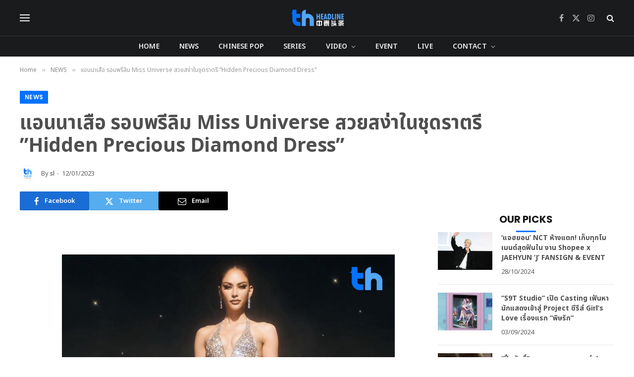

--- FILE ---
content_type: text/html; charset=UTF-8
request_url: https://www.thheadline.com/example-4/5286.html
body_size: 23096
content:

<!DOCTYPE html>
<html lang="en-US" class="s-light site-s-light">

<head>

	<meta charset="UTF-8" />
	<meta name="viewport" content="width=device-width, initial-scale=1" />
	<title>แอนนาเสือ รอบพรีลิม Miss Universe สวยสง่าในชุดราตรี ”Hidden Precious Diamond Dress” &#8211; TH Headline</title><link rel="preload" as="font" href="https://www.thheadline.com/wp-content/themes/smart-mag/css/icons/fonts/ts-icons.woff2?v3.1" type="font/woff2" crossorigin="anonymous" />
<meta name='robots' content='max-image-preview:large' />
	<style>img:is([sizes="auto" i], [sizes^="auto," i]) { contain-intrinsic-size: 3000px 1500px }</style>
	<link rel='dns-prefetch' href='//fonts.googleapis.com' />
<script type="text/javascript">
/* <![CDATA[ */
window._wpemojiSettings = {"baseUrl":"https:\/\/s.w.org\/images\/core\/emoji\/15.0.3\/72x72\/","ext":".png","svgUrl":"https:\/\/s.w.org\/images\/core\/emoji\/15.0.3\/svg\/","svgExt":".svg","source":{"concatemoji":"https:\/\/www.thheadline.com\/wp-includes\/js\/wp-emoji-release.min.js?ver=6.7.2"}};
/*! This file is auto-generated */
!function(i,n){var o,s,e;function c(e){try{var t={supportTests:e,timestamp:(new Date).valueOf()};sessionStorage.setItem(o,JSON.stringify(t))}catch(e){}}function p(e,t,n){e.clearRect(0,0,e.canvas.width,e.canvas.height),e.fillText(t,0,0);var t=new Uint32Array(e.getImageData(0,0,e.canvas.width,e.canvas.height).data),r=(e.clearRect(0,0,e.canvas.width,e.canvas.height),e.fillText(n,0,0),new Uint32Array(e.getImageData(0,0,e.canvas.width,e.canvas.height).data));return t.every(function(e,t){return e===r[t]})}function u(e,t,n){switch(t){case"flag":return n(e,"\ud83c\udff3\ufe0f\u200d\u26a7\ufe0f","\ud83c\udff3\ufe0f\u200b\u26a7\ufe0f")?!1:!n(e,"\ud83c\uddfa\ud83c\uddf3","\ud83c\uddfa\u200b\ud83c\uddf3")&&!n(e,"\ud83c\udff4\udb40\udc67\udb40\udc62\udb40\udc65\udb40\udc6e\udb40\udc67\udb40\udc7f","\ud83c\udff4\u200b\udb40\udc67\u200b\udb40\udc62\u200b\udb40\udc65\u200b\udb40\udc6e\u200b\udb40\udc67\u200b\udb40\udc7f");case"emoji":return!n(e,"\ud83d\udc26\u200d\u2b1b","\ud83d\udc26\u200b\u2b1b")}return!1}function f(e,t,n){var r="undefined"!=typeof WorkerGlobalScope&&self instanceof WorkerGlobalScope?new OffscreenCanvas(300,150):i.createElement("canvas"),a=r.getContext("2d",{willReadFrequently:!0}),o=(a.textBaseline="top",a.font="600 32px Arial",{});return e.forEach(function(e){o[e]=t(a,e,n)}),o}function t(e){var t=i.createElement("script");t.src=e,t.defer=!0,i.head.appendChild(t)}"undefined"!=typeof Promise&&(o="wpEmojiSettingsSupports",s=["flag","emoji"],n.supports={everything:!0,everythingExceptFlag:!0},e=new Promise(function(e){i.addEventListener("DOMContentLoaded",e,{once:!0})}),new Promise(function(t){var n=function(){try{var e=JSON.parse(sessionStorage.getItem(o));if("object"==typeof e&&"number"==typeof e.timestamp&&(new Date).valueOf()<e.timestamp+604800&&"object"==typeof e.supportTests)return e.supportTests}catch(e){}return null}();if(!n){if("undefined"!=typeof Worker&&"undefined"!=typeof OffscreenCanvas&&"undefined"!=typeof URL&&URL.createObjectURL&&"undefined"!=typeof Blob)try{var e="postMessage("+f.toString()+"("+[JSON.stringify(s),u.toString(),p.toString()].join(",")+"));",r=new Blob([e],{type:"text/javascript"}),a=new Worker(URL.createObjectURL(r),{name:"wpTestEmojiSupports"});return void(a.onmessage=function(e){c(n=e.data),a.terminate(),t(n)})}catch(e){}c(n=f(s,u,p))}t(n)}).then(function(e){for(var t in e)n.supports[t]=e[t],n.supports.everything=n.supports.everything&&n.supports[t],"flag"!==t&&(n.supports.everythingExceptFlag=n.supports.everythingExceptFlag&&n.supports[t]);n.supports.everythingExceptFlag=n.supports.everythingExceptFlag&&!n.supports.flag,n.DOMReady=!1,n.readyCallback=function(){n.DOMReady=!0}}).then(function(){return e}).then(function(){var e;n.supports.everything||(n.readyCallback(),(e=n.source||{}).concatemoji?t(e.concatemoji):e.wpemoji&&e.twemoji&&(t(e.twemoji),t(e.wpemoji)))}))}((window,document),window._wpemojiSettings);
/* ]]> */
</script>
<style id='wp-emoji-styles-inline-css' type='text/css'>

	img.wp-smiley, img.emoji {
		display: inline !important;
		border: none !important;
		box-shadow: none !important;
		height: 1em !important;
		width: 1em !important;
		margin: 0 0.07em !important;
		vertical-align: -0.1em !important;
		background: none !important;
		padding: 0 !important;
	}
</style>
<link rel='stylesheet' id='wp-block-library-css' href='https://www.thheadline.com/wp-includes/css/dist/block-library/style.min.css?ver=6.7.2' type='text/css' media='all' />
<style id='classic-theme-styles-inline-css' type='text/css'>
/*! This file is auto-generated */
.wp-block-button__link{color:#fff;background-color:#32373c;border-radius:9999px;box-shadow:none;text-decoration:none;padding:calc(.667em + 2px) calc(1.333em + 2px);font-size:1.125em}.wp-block-file__button{background:#32373c;color:#fff;text-decoration:none}
</style>
<style id='global-styles-inline-css' type='text/css'>
:root{--wp--preset--aspect-ratio--square: 1;--wp--preset--aspect-ratio--4-3: 4/3;--wp--preset--aspect-ratio--3-4: 3/4;--wp--preset--aspect-ratio--3-2: 3/2;--wp--preset--aspect-ratio--2-3: 2/3;--wp--preset--aspect-ratio--16-9: 16/9;--wp--preset--aspect-ratio--9-16: 9/16;--wp--preset--color--black: #000000;--wp--preset--color--cyan-bluish-gray: #abb8c3;--wp--preset--color--white: #ffffff;--wp--preset--color--pale-pink: #f78da7;--wp--preset--color--vivid-red: #cf2e2e;--wp--preset--color--luminous-vivid-orange: #ff6900;--wp--preset--color--luminous-vivid-amber: #fcb900;--wp--preset--color--light-green-cyan: #7bdcb5;--wp--preset--color--vivid-green-cyan: #00d084;--wp--preset--color--pale-cyan-blue: #8ed1fc;--wp--preset--color--vivid-cyan-blue: #0693e3;--wp--preset--color--vivid-purple: #9b51e0;--wp--preset--gradient--vivid-cyan-blue-to-vivid-purple: linear-gradient(135deg,rgba(6,147,227,1) 0%,rgb(155,81,224) 100%);--wp--preset--gradient--light-green-cyan-to-vivid-green-cyan: linear-gradient(135deg,rgb(122,220,180) 0%,rgb(0,208,130) 100%);--wp--preset--gradient--luminous-vivid-amber-to-luminous-vivid-orange: linear-gradient(135deg,rgba(252,185,0,1) 0%,rgba(255,105,0,1) 100%);--wp--preset--gradient--luminous-vivid-orange-to-vivid-red: linear-gradient(135deg,rgba(255,105,0,1) 0%,rgb(207,46,46) 100%);--wp--preset--gradient--very-light-gray-to-cyan-bluish-gray: linear-gradient(135deg,rgb(238,238,238) 0%,rgb(169,184,195) 100%);--wp--preset--gradient--cool-to-warm-spectrum: linear-gradient(135deg,rgb(74,234,220) 0%,rgb(151,120,209) 20%,rgb(207,42,186) 40%,rgb(238,44,130) 60%,rgb(251,105,98) 80%,rgb(254,248,76) 100%);--wp--preset--gradient--blush-light-purple: linear-gradient(135deg,rgb(255,206,236) 0%,rgb(152,150,240) 100%);--wp--preset--gradient--blush-bordeaux: linear-gradient(135deg,rgb(254,205,165) 0%,rgb(254,45,45) 50%,rgb(107,0,62) 100%);--wp--preset--gradient--luminous-dusk: linear-gradient(135deg,rgb(255,203,112) 0%,rgb(199,81,192) 50%,rgb(65,88,208) 100%);--wp--preset--gradient--pale-ocean: linear-gradient(135deg,rgb(255,245,203) 0%,rgb(182,227,212) 50%,rgb(51,167,181) 100%);--wp--preset--gradient--electric-grass: linear-gradient(135deg,rgb(202,248,128) 0%,rgb(113,206,126) 100%);--wp--preset--gradient--midnight: linear-gradient(135deg,rgb(2,3,129) 0%,rgb(40,116,252) 100%);--wp--preset--font-size--small: 13px;--wp--preset--font-size--medium: 20px;--wp--preset--font-size--large: 36px;--wp--preset--font-size--x-large: 42px;--wp--preset--spacing--20: 0.44rem;--wp--preset--spacing--30: 0.67rem;--wp--preset--spacing--40: 1rem;--wp--preset--spacing--50: 1.5rem;--wp--preset--spacing--60: 2.25rem;--wp--preset--spacing--70: 3.38rem;--wp--preset--spacing--80: 5.06rem;--wp--preset--shadow--natural: 6px 6px 9px rgba(0, 0, 0, 0.2);--wp--preset--shadow--deep: 12px 12px 50px rgba(0, 0, 0, 0.4);--wp--preset--shadow--sharp: 6px 6px 0px rgba(0, 0, 0, 0.2);--wp--preset--shadow--outlined: 6px 6px 0px -3px rgba(255, 255, 255, 1), 6px 6px rgba(0, 0, 0, 1);--wp--preset--shadow--crisp: 6px 6px 0px rgba(0, 0, 0, 1);}:where(.is-layout-flex){gap: 0.5em;}:where(.is-layout-grid){gap: 0.5em;}body .is-layout-flex{display: flex;}.is-layout-flex{flex-wrap: wrap;align-items: center;}.is-layout-flex > :is(*, div){margin: 0;}body .is-layout-grid{display: grid;}.is-layout-grid > :is(*, div){margin: 0;}:where(.wp-block-columns.is-layout-flex){gap: 2em;}:where(.wp-block-columns.is-layout-grid){gap: 2em;}:where(.wp-block-post-template.is-layout-flex){gap: 1.25em;}:where(.wp-block-post-template.is-layout-grid){gap: 1.25em;}.has-black-color{color: var(--wp--preset--color--black) !important;}.has-cyan-bluish-gray-color{color: var(--wp--preset--color--cyan-bluish-gray) !important;}.has-white-color{color: var(--wp--preset--color--white) !important;}.has-pale-pink-color{color: var(--wp--preset--color--pale-pink) !important;}.has-vivid-red-color{color: var(--wp--preset--color--vivid-red) !important;}.has-luminous-vivid-orange-color{color: var(--wp--preset--color--luminous-vivid-orange) !important;}.has-luminous-vivid-amber-color{color: var(--wp--preset--color--luminous-vivid-amber) !important;}.has-light-green-cyan-color{color: var(--wp--preset--color--light-green-cyan) !important;}.has-vivid-green-cyan-color{color: var(--wp--preset--color--vivid-green-cyan) !important;}.has-pale-cyan-blue-color{color: var(--wp--preset--color--pale-cyan-blue) !important;}.has-vivid-cyan-blue-color{color: var(--wp--preset--color--vivid-cyan-blue) !important;}.has-vivid-purple-color{color: var(--wp--preset--color--vivid-purple) !important;}.has-black-background-color{background-color: var(--wp--preset--color--black) !important;}.has-cyan-bluish-gray-background-color{background-color: var(--wp--preset--color--cyan-bluish-gray) !important;}.has-white-background-color{background-color: var(--wp--preset--color--white) !important;}.has-pale-pink-background-color{background-color: var(--wp--preset--color--pale-pink) !important;}.has-vivid-red-background-color{background-color: var(--wp--preset--color--vivid-red) !important;}.has-luminous-vivid-orange-background-color{background-color: var(--wp--preset--color--luminous-vivid-orange) !important;}.has-luminous-vivid-amber-background-color{background-color: var(--wp--preset--color--luminous-vivid-amber) !important;}.has-light-green-cyan-background-color{background-color: var(--wp--preset--color--light-green-cyan) !important;}.has-vivid-green-cyan-background-color{background-color: var(--wp--preset--color--vivid-green-cyan) !important;}.has-pale-cyan-blue-background-color{background-color: var(--wp--preset--color--pale-cyan-blue) !important;}.has-vivid-cyan-blue-background-color{background-color: var(--wp--preset--color--vivid-cyan-blue) !important;}.has-vivid-purple-background-color{background-color: var(--wp--preset--color--vivid-purple) !important;}.has-black-border-color{border-color: var(--wp--preset--color--black) !important;}.has-cyan-bluish-gray-border-color{border-color: var(--wp--preset--color--cyan-bluish-gray) !important;}.has-white-border-color{border-color: var(--wp--preset--color--white) !important;}.has-pale-pink-border-color{border-color: var(--wp--preset--color--pale-pink) !important;}.has-vivid-red-border-color{border-color: var(--wp--preset--color--vivid-red) !important;}.has-luminous-vivid-orange-border-color{border-color: var(--wp--preset--color--luminous-vivid-orange) !important;}.has-luminous-vivid-amber-border-color{border-color: var(--wp--preset--color--luminous-vivid-amber) !important;}.has-light-green-cyan-border-color{border-color: var(--wp--preset--color--light-green-cyan) !important;}.has-vivid-green-cyan-border-color{border-color: var(--wp--preset--color--vivid-green-cyan) !important;}.has-pale-cyan-blue-border-color{border-color: var(--wp--preset--color--pale-cyan-blue) !important;}.has-vivid-cyan-blue-border-color{border-color: var(--wp--preset--color--vivid-cyan-blue) !important;}.has-vivid-purple-border-color{border-color: var(--wp--preset--color--vivid-purple) !important;}.has-vivid-cyan-blue-to-vivid-purple-gradient-background{background: var(--wp--preset--gradient--vivid-cyan-blue-to-vivid-purple) !important;}.has-light-green-cyan-to-vivid-green-cyan-gradient-background{background: var(--wp--preset--gradient--light-green-cyan-to-vivid-green-cyan) !important;}.has-luminous-vivid-amber-to-luminous-vivid-orange-gradient-background{background: var(--wp--preset--gradient--luminous-vivid-amber-to-luminous-vivid-orange) !important;}.has-luminous-vivid-orange-to-vivid-red-gradient-background{background: var(--wp--preset--gradient--luminous-vivid-orange-to-vivid-red) !important;}.has-very-light-gray-to-cyan-bluish-gray-gradient-background{background: var(--wp--preset--gradient--very-light-gray-to-cyan-bluish-gray) !important;}.has-cool-to-warm-spectrum-gradient-background{background: var(--wp--preset--gradient--cool-to-warm-spectrum) !important;}.has-blush-light-purple-gradient-background{background: var(--wp--preset--gradient--blush-light-purple) !important;}.has-blush-bordeaux-gradient-background{background: var(--wp--preset--gradient--blush-bordeaux) !important;}.has-luminous-dusk-gradient-background{background: var(--wp--preset--gradient--luminous-dusk) !important;}.has-pale-ocean-gradient-background{background: var(--wp--preset--gradient--pale-ocean) !important;}.has-electric-grass-gradient-background{background: var(--wp--preset--gradient--electric-grass) !important;}.has-midnight-gradient-background{background: var(--wp--preset--gradient--midnight) !important;}.has-small-font-size{font-size: var(--wp--preset--font-size--small) !important;}.has-medium-font-size{font-size: var(--wp--preset--font-size--medium) !important;}.has-large-font-size{font-size: var(--wp--preset--font-size--large) !important;}.has-x-large-font-size{font-size: var(--wp--preset--font-size--x-large) !important;}
:where(.wp-block-post-template.is-layout-flex){gap: 1.25em;}:where(.wp-block-post-template.is-layout-grid){gap: 1.25em;}
:where(.wp-block-columns.is-layout-flex){gap: 2em;}:where(.wp-block-columns.is-layout-grid){gap: 2em;}
:root :where(.wp-block-pullquote){font-size: 1.5em;line-height: 1.6;}
</style>
<link rel='stylesheet' id='smartmag-core-css' href='https://www.thheadline.com/wp-content/themes/smart-mag/style.css?ver=10.2.1' type='text/css' media='all' />
<style id='smartmag-core-inline-css' type='text/css'>
:root { --c-main: #0072ff;
--c-main-rgb: 0,114,255;
--c-headings: #4f4f4f;
--text-font: "Noto Sans Thai", system-ui, -apple-system, "Segoe UI", Arial, sans-serif;
--body-font: "Noto Sans Thai", system-ui, -apple-system, "Segoe UI", Arial, sans-serif;
--title-font: "Noto Sans Thai", system-ui, -apple-system, "Segoe UI", Arial, sans-serif;
--h-font: "Noto Sans Thai", system-ui, -apple-system, "Segoe UI", Arial, sans-serif;
--text-h-font: var(--h-font);
--title-size-s: 16px;
--title-size-n: 17px;
--title-size-m: 18px;
--title-fw-semi: 700;
--c-post-meta: #5e5e5e; }
.s-dark, .site-s-dark { --c-main: #0072ff; --c-main-rgb: 0,114,255; }
.s-dark body { background-color: #ffffff; }
.s-light { --body-color: #4f4f4f; --c-excerpts: #4f4f4f; }
.post-content { color: #4f4f4f; }
.s-dark { --body-color: #4f4f4f; --c-excerpts: #4f4f4f; }
.s-dark .post-content { color: #4f4f4f; }
.s-dark, .site-s-dark .s-light { --c-headings: #4f4f4f; }
.post-title { --c-headings: #4f4f4f; }
.s-dark .post-title { --c-headings: #4f4f4f; }
.main-sidebar .widget-title { --space-below: 1px; }
.smart-head-main .smart-head-mid { --head-h: 72px; }
.s-dark .smart-head-main .smart-head-mid,
.smart-head-main .s-dark.smart-head-mid { background-color: #1a1b1d; }
.smart-head-main .smart-head-bot { --head-h: 42px; background-color: #1a1b1d; border-top-width: 1px; }
.s-dark .smart-head-main .smart-head-bot,
.smart-head-main .s-dark.smart-head-bot { border-top-color: #383838; }
.smart-head-main .smart-head-bot { border-bottom-width: 0px; }
.s-dark .smart-head-main .smart-head-bot,
.smart-head-main .s-dark.smart-head-bot { border-bottom-color: #383838; }
.navigation-main .menu > li > a { font-size: 14px; text-transform: uppercase; letter-spacing: .01em; }
.navigation-main .menu > li li a { font-size: 13px; }
.navigation-main { --nav-items-space: 20px; }
.nav-hov-b .menu > li > a:before { border-width: 3px; }
.s-dark .navigation { --c-nav-blip: #bababa; --c-nav-hov-bg: rgba(239,239,239,0); }
.s-dark .smart-head-main .spc-social,
.smart-head-main .s-dark .spc-social { --c-spc-social: #b2b2b2; }
.smart-head-main .spc-social { --spc-social-fs: 16px; --spc-social-space: 5px; }
.smart-head-main .hamburger-icon { --line-weight: 2px; }
.smart-head-main .offcanvas-toggle { --item-mr: 25px; }
.smart-head .ts-button1 { font-weight: bold; line-height: .8; letter-spacing: 0.08em; }
.upper-footer .block-head { --space-below: 35px; --line-weight: 3px; --c-border: #0a0a0a; }
.post-meta .meta-item, .post-meta .text-in { font-size: 13px; }
.post-meta .post-cat > a { font-family: "Poppins", system-ui, -apple-system, "Segoe UI", Arial, sans-serif; font-weight: 600; }
.s-light .block-wrap.s-dark { --c-post-meta: var(--c-contrast-450); }
.s-dark, .s-light .block-wrap.s-dark { --c-post-meta: #5e5e5e; }
.post-meta .post-author > a { color: #5e5e5e; }
.s-dark .post-meta .post-author > a { color: #5e5e5e; }
.post-meta .post-cat > a { color: #5e5e5e; }
.post-meta { --p-meta-sep: "-"; --p-meta-sep-pad: 5px; }
.post-meta .meta-item:before { transform: scale(0.85); }
.cat-labels .category { font-family: "Poppins", system-ui, -apple-system, "Segoe UI", Arial, sans-serif; font-size: 13px; font-weight: 600; font-style: normal; text-transform: uppercase; line-height: 1.8; }
.block-head .heading { font-family: "Poppins", system-ui, -apple-system, "Segoe UI", Arial, sans-serif; }
.block-head-c .heading { font-size: 20px; }
.block-head-c { --line-weight: 3px; }
.block-head-c2 { --line-weight: 3px; }
.block-head-e1 .heading { font-size: 20px; }
.read-more-basic { color: #212121; }
.s-dark .read-more-basic { color: #212121; }
.load-button { color: #212121; }
.s-dark .load-button { color: #212121; }
.has-nums:not(.has-nums-c) { --num-color: #212121; }
.s-dark .has-nums:not(.has-nums-c) { --num-color: #212121; }
.site-s-light .entry-content { color: #212121; }
.s-dark .entry-content { color: #212121; }
.site-s-light .post-content { --c-headings: #212121; }
.s-dark .post-content { --c-headings: #212121; }
.post-share-float .service { margin-bottom: 6px; font-size: 16px; }
.s-head-large .post-title { font-size: 39px; }
@media (min-width: 941px) and (max-width: 1200px) { .navigation-main .menu > li > a { font-size: calc(10px + (14px - 10px) * .7); } }
@media (max-width: 767px) { .s-head-large .post-title { font-size: 32px; } }


.term-color-7 { --c-main: #0093cc; }
.navigation .menu-cat-7 { --c-term: #0093cc; }

</style>
<link rel='stylesheet' id='smartmag-magnific-popup-css' href='https://www.thheadline.com/wp-content/themes/smart-mag/css/lightbox.css?ver=10.2.1' type='text/css' media='all' />
<link rel='stylesheet' id='smartmag-icons-css' href='https://www.thheadline.com/wp-content/themes/smart-mag/css/icons/icons.css?ver=10.2.1' type='text/css' media='all' />
<link crossorigin="anonymous" rel='stylesheet' id='smartmag-gfonts-custom-css' href='https://fonts.googleapis.com/css?family=Noto+Sans+Thai%3A400%2C500%2C600%2C700%7CPoppins%3A600%2C400%2C500%2C700&#038;display=swap' type='text/css' media='all' />
<script type="text/javascript" id="smartmag-lazy-inline-js-after">
/* <![CDATA[ */
/**
 * @copyright ThemeSphere
 * @preserve
 */
var BunyadLazy={};BunyadLazy.load=function(){function a(e,n){var t={};e.dataset.bgset&&e.dataset.sizes?(t.sizes=e.dataset.sizes,t.srcset=e.dataset.bgset):t.src=e.dataset.bgsrc,function(t){var a=t.dataset.ratio;if(0<a){const e=t.parentElement;if(e.classList.contains("media-ratio")){const n=e.style;n.getPropertyValue("--a-ratio")||(n.paddingBottom=100/a+"%")}}}(e);var a,o=document.createElement("img");for(a in o.onload=function(){var t="url('"+(o.currentSrc||o.src)+"')",a=e.style;a.backgroundImage!==t&&requestAnimationFrame(()=>{a.backgroundImage=t,n&&n()}),o.onload=null,o.onerror=null,o=null},o.onerror=o.onload,t)o.setAttribute(a,t[a]);o&&o.complete&&0<o.naturalWidth&&o.onload&&o.onload()}function e(t){t.dataset.loaded||a(t,()=>{document.dispatchEvent(new Event("lazyloaded")),t.dataset.loaded=1})}function n(t){"complete"===document.readyState?t():window.addEventListener("load",t)}return{initEarly:function(){var t,a=()=>{document.querySelectorAll(".img.bg-cover:not(.lazyload)").forEach(e)};"complete"!==document.readyState?(t=setInterval(a,150),n(()=>{a(),clearInterval(t)})):a()},callOnLoad:n,initBgImages:function(t){t&&n(()=>{document.querySelectorAll(".img.bg-cover").forEach(e)})},bgLoad:a}}(),BunyadLazy.load.initEarly();
/* ]]> */
</script>
<script type="text/javascript" src="https://www.thheadline.com/wp-content/plugins/sphere-post-views/assets/js/post-views.js?ver=1.0.1" id="sphere-post-views-js"></script>
<script type="text/javascript" id="sphere-post-views-js-after">
/* <![CDATA[ */
var Sphere_PostViews = {"ajaxUrl":"https:\/\/www.thheadline.com\/wp-admin\/admin-ajax.php?sphere_post_views=1","sampling":0,"samplingRate":10,"repeatCountDelay":0,"postID":5286,"token":"f68f3434d2"}
/* ]]> */
</script>
<script type="text/javascript" src="https://www.thheadline.com/wp-includes/js/jquery/jquery.min.js?ver=3.7.1" id="jquery-core-js"></script>
<script type="text/javascript" src="https://www.thheadline.com/wp-includes/js/jquery/jquery-migrate.min.js?ver=3.4.1" id="jquery-migrate-js"></script>
<link rel="https://api.w.org/" href="https://www.thheadline.com/wp-json/" /><link rel="alternate" title="JSON" type="application/json" href="https://www.thheadline.com/wp-json/wp/v2/posts/5286" /><link rel="EditURI" type="application/rsd+xml" title="RSD" href="https://www.thheadline.com/xmlrpc.php?rsd" />
<meta name="generator" content="WordPress 6.7.2" />
<link rel="canonical" href="https://www.thheadline.com/example-4/5286.html" />
<link rel='shortlink' href='https://www.thheadline.com/?p=5286' />
<link rel="alternate" title="oEmbed (JSON)" type="application/json+oembed" href="https://www.thheadline.com/wp-json/oembed/1.0/embed?url=https%3A%2F%2Fwww.thheadline.com%2Fexample-4%2F5286.html" />
<link rel="alternate" title="oEmbed (XML)" type="text/xml+oembed" href="https://www.thheadline.com/wp-json/oembed/1.0/embed?url=https%3A%2F%2Fwww.thheadline.com%2Fexample-4%2F5286.html&#038;format=xml" />

		<script>
		var BunyadSchemeKey = 'bunyad-scheme';
		(() => {
			const d = document.documentElement;
			const c = d.classList;
			var scheme = localStorage.getItem(BunyadSchemeKey);
			
			if (scheme) {
				d.dataset.origClass = c;
				scheme === 'dark' ? c.remove('s-light', 'site-s-light') : c.remove('s-dark', 'site-s-dark');
				c.add('site-s-' + scheme, 's-' + scheme);
			}
		})();
		</script>
		<meta name="generator" content="Elementor 3.28.0; features: additional_custom_breakpoints, e_local_google_fonts; settings: css_print_method-external, google_font-enabled, font_display-swap">
			<style>
				.e-con.e-parent:nth-of-type(n+4):not(.e-lazyloaded):not(.e-no-lazyload),
				.e-con.e-parent:nth-of-type(n+4):not(.e-lazyloaded):not(.e-no-lazyload) * {
					background-image: none !important;
				}
				@media screen and (max-height: 1024px) {
					.e-con.e-parent:nth-of-type(n+3):not(.e-lazyloaded):not(.e-no-lazyload),
					.e-con.e-parent:nth-of-type(n+3):not(.e-lazyloaded):not(.e-no-lazyload) * {
						background-image: none !important;
					}
				}
				@media screen and (max-height: 640px) {
					.e-con.e-parent:nth-of-type(n+2):not(.e-lazyloaded):not(.e-no-lazyload),
					.e-con.e-parent:nth-of-type(n+2):not(.e-lazyloaded):not(.e-no-lazyload) * {
						background-image: none !important;
					}
				}
			</style>
			<link rel="amphtml" href="https://www.thheadline.com/example-4/5286.html?amp=1"><link rel="icon" href="https://www.thheadline.com/wp-content/uploads/2022/12/cropped-LOGO_EDIT_FINAL01_ALPHA-03-1-32x32.png" sizes="32x32" />
<link rel="icon" href="https://www.thheadline.com/wp-content/uploads/2022/12/cropped-LOGO_EDIT_FINAL01_ALPHA-03-1-192x192.png" sizes="192x192" />
<link rel="apple-touch-icon" href="https://www.thheadline.com/wp-content/uploads/2022/12/cropped-LOGO_EDIT_FINAL01_ALPHA-03-1-180x180.png" />
<meta name="msapplication-TileImage" content="https://www.thheadline.com/wp-content/uploads/2022/12/cropped-LOGO_EDIT_FINAL01_ALPHA-03-1-270x270.png" />
		<style type="text/css" id="wp-custom-css">
			#smart-head .ts-button.ts-button-a.ts-button1{
	display:none;
}		</style>
		

</head>

<body class="post-template-default single single-post postid-5286 single-format-standard wp-custom-logo right-sidebar post-layout-large post-cat-2 has-lb has-lb-sm ts-img-hov-fade layout-normal elementor-default elementor-kit-6">



<div class="main-wrap">

	
<div class="off-canvas-backdrop"></div>
<div class="mobile-menu-container off-canvas" id="off-canvas">

	<div class="off-canvas-head">
		<a href="#" class="close">
			<span class="visuallyhidden">Close Menu</span>
			<i class="tsi tsi-times"></i>
		</a>

		<div class="ts-logo">
					</div>
	</div>

	<div class="off-canvas-content">

					<ul class="mobile-menu"></ul>
		
					<div class="off-canvas-widgets">
				
		<div id="smartmag-block-newsletter-2" class="widget ts-block-widget smartmag-widget-newsletter">		
		<div class="block">
			<div class="block-newsletter ">
	<div class="spc-newsletter spc-newsletter-b spc-newsletter-center spc-newsletter-sm">

		<div class="bg-wrap"></div>

		
		<div class="inner">

			
			
			<h3 class="heading">
				Subscribe to Updates			</h3>

							<div class="base-text message">
					<p>Get the latest creative news from FooBar about art, design and business.</p>
</div>
			
							<form method="post" action="" class="form fields-style fields-full" target="_blank">
					<div class="main-fields">
						<p class="field-email">
							<input type="email" name="EMAIL" placeholder="Your email address.." required />
						</p>
						
						<p class="field-submit">
							<input type="submit" value="Subscribe" />
						</p>
					</div>

											<p class="disclaimer">
							<label>
																	<input type="checkbox" name="privacy" required />
								
								By signing up, you agree to the our terms and our <a href="#">Privacy Policy</a> agreement.							</label>
						</p>
									</form>
			
			
		</div>
	</div>
</div>		</div>

		</div>
		<div id="smartmag-block-posts-small-3" class="widget ts-block-widget smartmag-widget-posts-small">		
		<div class="block">
					<section class="block-wrap block-posts-small block-sc mb-none" data-id="1">

			<div class="widget-title block-head block-head-ac block-head-b"><h5 class="heading">What's Hot</h5></div>	
			<div class="block-content">
				
	<div class="loop loop-small loop-small-a loop-sep loop-small-sep grid grid-1 md:grid-1 sm:grid-1 xs:grid-1">

					
<article class="l-post small-post small-a-post m-pos-left">

	
			<div class="media">

		
			<a href="https://www.thheadline.com/example-4/39159.html" class="image-link media-ratio ar-bunyad-thumb" title="“STAR HUNTER” ปิดโปรเจกต์ “COSMOS PROJECT SEASON 2” อย่างยิ่งใหญ่ เตรียมเปิดตัว Girl Group หน้าใหม่ 9 คน"><span data-bgsrc="https://www.thheadline.com/wp-content/uploads/2026/01/News_updateWWW-93-300x169.jpg" class="img bg-cover wp-post-image attachment-medium size-medium lazyload" data-bgset="https://www.thheadline.com/wp-content/uploads/2026/01/News_updateWWW-93-300x169.jpg 300w, https://www.thheadline.com/wp-content/uploads/2026/01/News_updateWWW-93-1024x576.jpg 1024w, https://www.thheadline.com/wp-content/uploads/2026/01/News_updateWWW-93-768x432.jpg 768w, https://www.thheadline.com/wp-content/uploads/2026/01/News_updateWWW-93-1536x864.jpg 1536w, https://www.thheadline.com/wp-content/uploads/2026/01/News_updateWWW-93-150x84.jpg 150w, https://www.thheadline.com/wp-content/uploads/2026/01/News_updateWWW-93-450x253.jpg 450w, https://www.thheadline.com/wp-content/uploads/2026/01/News_updateWWW-93-1200x675.jpg 1200w, https://www.thheadline.com/wp-content/uploads/2026/01/News_updateWWW-93.jpg 1920w" data-sizes="(max-width: 110px) 100vw, 110px"></span></a>			
			
			
			
		
		</div>
	

	
		<div class="content">

			<div class="post-meta post-meta-a post-meta-left has-below"><h4 class="is-title post-title"><a href="https://www.thheadline.com/example-4/39159.html">“STAR HUNTER” ปิดโปรเจกต์ “COSMOS PROJECT SEASON 2” อย่างยิ่งใหญ่ เตรียมเปิดตัว Girl Group หน้าใหม่ 9 คน</a></h4><div class="post-meta-items meta-below"><span class="meta-item date"><span class="date-link"><time class="post-date" datetime="2026-01-16T17:00:19+07:00">16/01/2026</time></span></span></div></div>			
			
			
		</div>

	
</article>	
					
<article class="l-post small-post small-a-post m-pos-left">

	
			<div class="media">

		
			<a href="https://www.thheadline.com/example-4/39157.html" class="image-link media-ratio ar-bunyad-thumb" title="เปิดเกมมิตรภาพบทใหม่! STAR HUNTER จับมือ MOJO MUSE ปล่อย  &#8220;BUDDY BOYS PROJECT&#8221; รวมพลัง 21 หนุ่ม สู่เรียลลิตี้สุดท้าทายที่ต้องดู"><span data-bgsrc="https://www.thheadline.com/wp-content/uploads/2026/01/News_updateWWW-92-300x169.jpg" class="img bg-cover wp-post-image attachment-medium size-medium lazyload" data-bgset="https://www.thheadline.com/wp-content/uploads/2026/01/News_updateWWW-92-300x169.jpg 300w, https://www.thheadline.com/wp-content/uploads/2026/01/News_updateWWW-92-1024x576.jpg 1024w, https://www.thheadline.com/wp-content/uploads/2026/01/News_updateWWW-92-768x432.jpg 768w, https://www.thheadline.com/wp-content/uploads/2026/01/News_updateWWW-92-1536x864.jpg 1536w, https://www.thheadline.com/wp-content/uploads/2026/01/News_updateWWW-92-150x84.jpg 150w, https://www.thheadline.com/wp-content/uploads/2026/01/News_updateWWW-92-450x253.jpg 450w, https://www.thheadline.com/wp-content/uploads/2026/01/News_updateWWW-92-1200x675.jpg 1200w, https://www.thheadline.com/wp-content/uploads/2026/01/News_updateWWW-92.jpg 1920w" data-sizes="(max-width: 110px) 100vw, 110px"></span></a>			
			
			
			
		
		</div>
	

	
		<div class="content">

			<div class="post-meta post-meta-a post-meta-left has-below"><h4 class="is-title post-title"><a href="https://www.thheadline.com/example-4/39157.html">เปิดเกมมิตรภาพบทใหม่! STAR HUNTER จับมือ MOJO MUSE ปล่อย  &#8220;BUDDY BOYS PROJECT&#8221; รวมพลัง 21 หนุ่ม สู่เรียลลิตี้สุดท้าทายที่ต้องดู</a></h4><div class="post-meta-items meta-below"><span class="meta-item date"><span class="date-link"><time class="post-date" datetime="2026-01-16T16:09:52+07:00">16/01/2026</time></span></span></div></div>			
			
			
		</div>

	
</article>	
					
<article class="l-post small-post small-a-post m-pos-left">

	
			<div class="media">

		
			<a href="https://www.thheadline.com/example-4/39155.html" class="image-link media-ratio ar-bunyad-thumb" title="“นนท์ ธนนท์” เปิดเวทีวาไรตี้ทอล์กโชว์ครั้งแรกในชีวิต! ต้อนรับวัย 30 “มาม่า Presents NONT TANONT โตแล้วไปไหน? ‘เธอ-ที่-ทอล์ก’” 8 มีนาคมนี้"><span data-bgsrc="https://www.thheadline.com/wp-content/uploads/2026/01/News_updateWWW-91-300x169.jpg" class="img bg-cover wp-post-image attachment-medium size-medium lazyload" data-bgset="https://www.thheadline.com/wp-content/uploads/2026/01/News_updateWWW-91-300x169.jpg 300w, https://www.thheadline.com/wp-content/uploads/2026/01/News_updateWWW-91-1024x576.jpg 1024w, https://www.thheadline.com/wp-content/uploads/2026/01/News_updateWWW-91-768x432.jpg 768w, https://www.thheadline.com/wp-content/uploads/2026/01/News_updateWWW-91-1536x864.jpg 1536w, https://www.thheadline.com/wp-content/uploads/2026/01/News_updateWWW-91-150x84.jpg 150w, https://www.thheadline.com/wp-content/uploads/2026/01/News_updateWWW-91-450x253.jpg 450w, https://www.thheadline.com/wp-content/uploads/2026/01/News_updateWWW-91-1200x675.jpg 1200w, https://www.thheadline.com/wp-content/uploads/2026/01/News_updateWWW-91.jpg 1920w" data-sizes="(max-width: 110px) 100vw, 110px"></span></a>			
			
			
			
		
		</div>
	

	
		<div class="content">

			<div class="post-meta post-meta-a post-meta-left has-below"><h4 class="is-title post-title"><a href="https://www.thheadline.com/example-4/39155.html">“นนท์ ธนนท์” เปิดเวทีวาไรตี้ทอล์กโชว์ครั้งแรกในชีวิต! ต้อนรับวัย 30 “มาม่า Presents NONT TANONT โตแล้วไปไหน? ‘เธอ-ที่-ทอล์ก’” 8 มีนาคมนี้</a></h4><div class="post-meta-items meta-below"><span class="meta-item date"><span class="date-link"><time class="post-date" datetime="2026-01-16T16:01:04+07:00">16/01/2026</time></span></span></div></div>			
			
			
		</div>

	
</article>	
		
	</div>

					</div>

		</section>
				</div>

		</div>			</div>
		
		
		<div class="spc-social-block spc-social spc-social-b smart-head-social">
		
			
				<a href="https://www.facebook.com/thheadline" class="link service s-facebook" target="_blank" rel="nofollow noopener">
					<i class="icon tsi tsi-facebook"></i>					<span class="visuallyhidden">Facebook</span>
				</a>
									
			
				<a href="https://twitter.com/thheadline" class="link service s-twitter" target="_blank" rel="nofollow noopener">
					<i class="icon tsi tsi-twitter"></i>					<span class="visuallyhidden">X (Twitter)</span>
				</a>
									
			
				<a href="https://twitter.com/thheadline" class="link service s-instagram" target="_blank" rel="nofollow noopener">
					<i class="icon tsi tsi-instagram"></i>					<span class="visuallyhidden">Instagram</span>
				</a>
									
			
				<a href="https://www.youtube.com/c/THHeadline中泰头条" class="link service s-youtube" target="_blank" rel="nofollow noopener">
					<i class="icon tsi tsi-youtube-play"></i>					<span class="visuallyhidden">YouTube</span>
				</a>
									
			
		</div>

		
	</div>

</div>
<div class="smart-head smart-head-a smart-head-main" id="smart-head" data-sticky="auto" data-sticky-type="smart" data-sticky-full>
	
	<div class="smart-head-row smart-head-mid smart-head-row-3 s-dark smart-head-row-full">

		<div class="inner wrap">

							
				<div class="items items-left ">
				
<button class="offcanvas-toggle has-icon" type="button" aria-label="Menu">
	<span class="hamburger-icon hamburger-icon-b">
		<span class="inner"></span>
	</span>
</button>
	<a href="#" class="ts-button ts-button-a ts-button1">
		Subscribe	</a>
				</div>

							
				<div class="items items-center ">
					<a href="https://www.thheadline.com/" title="TH Headline" rel="home" class="logo-link ts-logo logo-is-image">
		<span>
			
				
					<img fetchpriority="high" src="http://www.thheadline.com/wp-content/uploads/2022/12/10-10.png" class="logo-image logo-image-dark" alt="TH Headline" width="1140" height="544"/><img src="http://www.thheadline.com/wp-content/uploads/2022/12/10-10.png" class="logo-image" alt="TH Headline" width="1140" height="544"/>
									 
					</span>
	</a>				</div>

							
				<div class="items items-right ">
				
		<div class="spc-social-block spc-social spc-social-a smart-head-social">
		
			
				<a href="https://www.facebook.com/thheadline" class="link service s-facebook" target="_blank" rel="nofollow noopener">
					<i class="icon tsi tsi-facebook"></i>					<span class="visuallyhidden">Facebook</span>
				</a>
									
			
				<a href="https://twitter.com/thheadline" class="link service s-twitter" target="_blank" rel="nofollow noopener">
					<i class="icon tsi tsi-twitter"></i>					<span class="visuallyhidden">X (Twitter)</span>
				</a>
									
			
				<a href="https://twitter.com/thheadline" class="link service s-instagram" target="_blank" rel="nofollow noopener">
					<i class="icon tsi tsi-instagram"></i>					<span class="visuallyhidden">Instagram</span>
				</a>
									
			
		</div>

		

	<a href="#" class="search-icon has-icon-only is-icon" title="Search">
		<i class="tsi tsi-search"></i>
	</a>

				</div>

						
		</div>
	</div>

	
	<div class="smart-head-row smart-head-bot smart-head-row-3 s-dark has-center-nav smart-head-row-full">

		<div class="inner wrap">

							
				<div class="items items-left empty">
								</div>

							
				<div class="items items-center ">
					<div class="nav-wrap">
		<nav class="navigation navigation-main nav-hov-b">
			<ul id="menu-main-menu" class="menu"><li id="menu-item-2709" class="menu-item menu-item-type-custom menu-item-object-custom menu-item-home menu-item-2709"><a href="http://www.thheadline.com">Home</a></li>
<li id="menu-item-2773" class="menu-item menu-item-type-taxonomy menu-item-object-category current-post-ancestor current-menu-parent current-post-parent menu-cat-2 menu-item-2773"><a href="https://www.thheadline.com/category/example-4">NEWS</a></li>
<li id="menu-item-2715" class="menu-item menu-item-type-taxonomy menu-item-object-category menu-cat-7 menu-item-2715"><a href="https://www.thheadline.com/category/chinesepop">CHINESE POP</a></li>
<li id="menu-item-2767" class="menu-item menu-item-type-taxonomy menu-item-object-category menu-cat-26 menu-item-2767"><a href="https://www.thheadline.com/category/series">SERIES</a></li>
<li id="menu-item-2717" class="menu-item menu-item-type-taxonomy menu-item-object-category menu-item-has-children menu-cat-3 menu-item-has-children item-mega-menu menu-item-2717"><a href="https://www.thheadline.com/category/video">VIDEO</a>
<div class="sub-menu mega-menu mega-menu-a wrap">

		
	<div class="column sub-cats">
		
		<ol class="sub-nav">
							
				<li class="menu-item menu-item-type-taxonomy menu-item-object-category menu-cat-5 menu-item-2718"><a href="https://www.thheadline.com/category/exclusiveinterview">EXCLUSIVE INTERVIEW</a></li>
				
							
				<li class="menu-item menu-item-type-taxonomy menu-item-object-category menu-cat-8 menu-item-2719"><a href="https://www.thheadline.com/category/specialinterview">SPECIAL INTERVIEW</a></li>
				
							
				<li class="menu-item menu-item-type-taxonomy menu-item-object-category menu-cat-66 menu-item-2970"><a href="https://www.thheadline.com/category/videonews">VIDEO NEWS</a></li>
				
						
			<li class="menu-item view-all menu-cat-3"><a href="https://www.thheadline.com/category/video">View All</a></li>
		</ol>
	
	</div>
	

		
	
	<section class="column recent-posts" data-columns="4">
					<div class="posts" data-id="5">

						<section class="block-wrap block-grid cols-gap-sm mb-none" data-id="2">

				
			<div class="block-content">
					
	<div class="loop loop-grid loop-grid-sm grid grid-4 md:grid-2 xs:grid-1">

					
<article class="l-post grid-post grid-sm-post">

	
			<div class="media">

		
			<a href="https://www.thheadline.com/video/25252.html" class="image-link media-ratio ratio-16-9" title="THHeadline X Beside You | Exclusive Interview"><span data-bgsrc="https://www.thheadline.com/wp-content/uploads/2024/02/THUMBNAIL_YT-3-450x253.jpg" class="img bg-cover wp-post-image attachment-bunyad-medium size-bunyad-medium lazyload" data-bgset="https://www.thheadline.com/wp-content/uploads/2024/02/THUMBNAIL_YT-3-450x253.jpg 450w, https://www.thheadline.com/wp-content/uploads/2024/02/THUMBNAIL_YT-3-300x169.jpg 300w, https://www.thheadline.com/wp-content/uploads/2024/02/THUMBNAIL_YT-3-1024x576.jpg 1024w, https://www.thheadline.com/wp-content/uploads/2024/02/THUMBNAIL_YT-3-768x432.jpg 768w, https://www.thheadline.com/wp-content/uploads/2024/02/THUMBNAIL_YT-3-1536x864.jpg 1536w, https://www.thheadline.com/wp-content/uploads/2024/02/THUMBNAIL_YT-3-150x84.jpg 150w, https://www.thheadline.com/wp-content/uploads/2024/02/THUMBNAIL_YT-3-1200x675.jpg 1200w, https://www.thheadline.com/wp-content/uploads/2024/02/THUMBNAIL_YT-3.jpg 1920w" data-sizes="(max-width: 377px) 100vw, 377px"></span></a>			
			
			
			
		
		</div>
	

	
		<div class="content">

			<div class="post-meta post-meta-a has-below"><h2 class="is-title post-title"><a href="https://www.thheadline.com/video/25252.html">THHeadline X Beside You | Exclusive Interview</a></h2><div class="post-meta-items meta-below"><span class="meta-item date"><span class="date-link"><time class="post-date" datetime="2024-02-08T20:00:12+07:00">08/02/2024</time></span></span></div></div>			
			
			
		</div>

	
</article>					
<article class="l-post grid-post grid-sm-post">

	
			<div class="media">

		
			<a href="https://www.thheadline.com/video/25251.html" class="image-link media-ratio ratio-16-9" title="THHeadline X FOR HIM THE SERIES | Exclusive Interview"><span data-bgsrc="https://www.thheadline.com/wp-content/uploads/2024/02/9654-450x253.jpg" class="img bg-cover wp-post-image attachment-bunyad-medium size-bunyad-medium lazyload" data-bgset="https://www.thheadline.com/wp-content/uploads/2024/02/9654-450x253.jpg 450w, https://www.thheadline.com/wp-content/uploads/2024/02/9654-300x169.jpg 300w, https://www.thheadline.com/wp-content/uploads/2024/02/9654-1024x576.jpg 1024w, https://www.thheadline.com/wp-content/uploads/2024/02/9654-768x432.jpg 768w, https://www.thheadline.com/wp-content/uploads/2024/02/9654-1536x864.jpg 1536w, https://www.thheadline.com/wp-content/uploads/2024/02/9654-150x84.jpg 150w, https://www.thheadline.com/wp-content/uploads/2024/02/9654-1200x675.jpg 1200w, https://www.thheadline.com/wp-content/uploads/2024/02/9654.jpg 1920w" data-sizes="(max-width: 377px) 100vw, 377px"></span></a>			
			
			
			
		
		</div>
	

	
		<div class="content">

			<div class="post-meta post-meta-a has-below"><h2 class="is-title post-title"><a href="https://www.thheadline.com/video/25251.html">THHeadline X FOR HIM THE SERIES | Exclusive Interview</a></h2><div class="post-meta-items meta-below"><span class="meta-item date"><span class="date-link"><time class="post-date" datetime="2024-02-02T20:00:08+07:00">02/02/2024</time></span></span></div></div>			
			
			
		</div>

	
</article>					
<article class="l-post grid-post grid-sm-post">

	
			<div class="media">

		
			<a href="https://www.thheadline.com/video/25247.html" class="image-link media-ratio ratio-16-9" title="THHeadline X BRIQ | Exclusive Interview"><span data-bgsrc="https://www.thheadline.com/wp-content/uploads/2024/02/THUMBNAIL_YT-2-450x253.jpg" class="img bg-cover wp-post-image attachment-bunyad-medium size-bunyad-medium lazyload" data-bgset="https://www.thheadline.com/wp-content/uploads/2024/02/THUMBNAIL_YT-2-450x253.jpg 450w, https://www.thheadline.com/wp-content/uploads/2024/02/THUMBNAIL_YT-2-300x169.jpg 300w, https://www.thheadline.com/wp-content/uploads/2024/02/THUMBNAIL_YT-2-1024x576.jpg 1024w, https://www.thheadline.com/wp-content/uploads/2024/02/THUMBNAIL_YT-2-768x432.jpg 768w, https://www.thheadline.com/wp-content/uploads/2024/02/THUMBNAIL_YT-2-1536x864.jpg 1536w, https://www.thheadline.com/wp-content/uploads/2024/02/THUMBNAIL_YT-2-150x84.jpg 150w, https://www.thheadline.com/wp-content/uploads/2024/02/THUMBNAIL_YT-2-1200x675.jpg 1200w, https://www.thheadline.com/wp-content/uploads/2024/02/THUMBNAIL_YT-2.jpg 1920w" data-sizes="(max-width: 377px) 100vw, 377px"></span></a>			
			
			
			
		
		</div>
	

	
		<div class="content">

			<div class="post-meta post-meta-a has-below"><h2 class="is-title post-title"><a href="https://www.thheadline.com/video/25247.html">THHeadline X BRIQ | Exclusive Interview</a></h2><div class="post-meta-items meta-below"><span class="meta-item date"><span class="date-link"><time class="post-date" datetime="2024-01-26T20:00:11+07:00">26/01/2024</time></span></span></div></div>			
			
			
		</div>

	
</article>					
<article class="l-post grid-post grid-sm-post">

	
			<div class="media">

		
			<a href="https://www.thheadline.com/video/25246.html" class="image-link media-ratio ratio-16-9" title="THHeadline X Project M.O.N | Exclusive Interview"><span data-bgsrc="https://www.thheadline.com/wp-content/uploads/2024/02/4455-450x253.jpg" class="img bg-cover wp-post-image attachment-bunyad-medium size-bunyad-medium lazyload" data-bgset="https://www.thheadline.com/wp-content/uploads/2024/02/4455-450x253.jpg 450w, https://www.thheadline.com/wp-content/uploads/2024/02/4455-300x169.jpg 300w, https://www.thheadline.com/wp-content/uploads/2024/02/4455-1024x576.jpg 1024w, https://www.thheadline.com/wp-content/uploads/2024/02/4455-768x432.jpg 768w, https://www.thheadline.com/wp-content/uploads/2024/02/4455-1536x864.jpg 1536w, https://www.thheadline.com/wp-content/uploads/2024/02/4455-150x84.jpg 150w, https://www.thheadline.com/wp-content/uploads/2024/02/4455-1200x675.jpg 1200w, https://www.thheadline.com/wp-content/uploads/2024/02/4455.jpg 1920w" data-sizes="(max-width: 377px) 100vw, 377px"></span></a>			
			
			
			
		
		</div>
	

	
		<div class="content">

			<div class="post-meta post-meta-a has-below"><h2 class="is-title post-title"><a href="https://www.thheadline.com/video/25246.html">THHeadline X Project M.O.N | Exclusive Interview</a></h2><div class="post-meta-items meta-below"><span class="meta-item date"><span class="date-link"><time class="post-date" datetime="2024-01-19T20:00:15+07:00">19/01/2024</time></span></span></div></div>			
			
			
		</div>

	
</article>		
	</div>

		
			</div>

		</section>
					
			</div> <!-- .posts -->
		
					<div class="posts" data-id="8">

						<section class="block-wrap block-grid cols-gap-sm mb-none" data-id="3">

				
			<div class="block-content">
					
	<div class="loop loop-grid loop-grid-sm grid grid-4 md:grid-2 xs:grid-1">

					
<article class="l-post grid-post grid-sm-post">

	
			<div class="media">

		
			<a href="https://www.thheadline.com/video/14300.html" class="image-link media-ratio ratio-16-9" title="THHeadline X BEAN NAPASON | Special Interview"><span data-bgsrc="https://www.thheadline.com/wp-content/uploads/2023/07/12.07.2023-Thumbnail-TH-450x253.jpg" class="img bg-cover wp-post-image attachment-bunyad-medium size-bunyad-medium lazyload" data-bgset="https://www.thheadline.com/wp-content/uploads/2023/07/12.07.2023-Thumbnail-TH-450x253.jpg 450w, https://www.thheadline.com/wp-content/uploads/2023/07/12.07.2023-Thumbnail-TH-300x169.jpg 300w, https://www.thheadline.com/wp-content/uploads/2023/07/12.07.2023-Thumbnail-TH-1024x576.jpg 1024w, https://www.thheadline.com/wp-content/uploads/2023/07/12.07.2023-Thumbnail-TH-768x432.jpg 768w, https://www.thheadline.com/wp-content/uploads/2023/07/12.07.2023-Thumbnail-TH-1536x864.jpg 1536w, https://www.thheadline.com/wp-content/uploads/2023/07/12.07.2023-Thumbnail-TH-150x84.jpg 150w, https://www.thheadline.com/wp-content/uploads/2023/07/12.07.2023-Thumbnail-TH-1200x675.jpg 1200w, https://www.thheadline.com/wp-content/uploads/2023/07/12.07.2023-Thumbnail-TH.jpg 1920w" data-sizes="(max-width: 377px) 100vw, 377px"></span></a>			
			<span class="format-overlay c-overlay format-video p-center"><i class="tsi tsi-play"></i></span>
			
			
		
		</div>
	

	
		<div class="content">

			<div class="post-meta post-meta-a has-below"><h2 class="is-title post-title"><a href="https://www.thheadline.com/video/14300.html">THHeadline X BEAN NAPASON | Special Interview</a></h2><div class="post-meta-items meta-below"><span class="meta-item date"><span class="date-link"><time class="post-date" datetime="2023-07-12T20:00:36+07:00">12/07/2023</time></span></span></div></div>			
			
			
		</div>

	
</article>					
<article class="l-post grid-post grid-sm-post">

	
			<div class="media">

		
			<a href="https://www.thheadline.com/video/13469.html" class="image-link media-ratio ratio-16-9" title="THHeadline X SERIOUS BACON | Special Interview"><span data-bgsrc="https://www.thheadline.com/wp-content/uploads/2023/07/05.07.2023-Thumbnail-TH-450x253.jpg" class="img bg-cover wp-post-image attachment-bunyad-medium size-bunyad-medium lazyload" data-bgset="https://www.thheadline.com/wp-content/uploads/2023/07/05.07.2023-Thumbnail-TH-450x253.jpg 450w, https://www.thheadline.com/wp-content/uploads/2023/07/05.07.2023-Thumbnail-TH-300x169.jpg 300w, https://www.thheadline.com/wp-content/uploads/2023/07/05.07.2023-Thumbnail-TH-1024x576.jpg 1024w, https://www.thheadline.com/wp-content/uploads/2023/07/05.07.2023-Thumbnail-TH-768x432.jpg 768w, https://www.thheadline.com/wp-content/uploads/2023/07/05.07.2023-Thumbnail-TH-1536x864.jpg 1536w, https://www.thheadline.com/wp-content/uploads/2023/07/05.07.2023-Thumbnail-TH-150x84.jpg 150w, https://www.thheadline.com/wp-content/uploads/2023/07/05.07.2023-Thumbnail-TH-1200x675.jpg 1200w, https://www.thheadline.com/wp-content/uploads/2023/07/05.07.2023-Thumbnail-TH.jpg 1920w" data-sizes="(max-width: 377px) 100vw, 377px"></span></a>			
			<span class="format-overlay c-overlay format-video p-center"><i class="tsi tsi-play"></i></span>
			
			
		
		</div>
	

	
		<div class="content">

			<div class="post-meta post-meta-a has-below"><h2 class="is-title post-title"><a href="https://www.thheadline.com/video/13469.html">THHeadline X SERIOUS BACON | Special Interview</a></h2><div class="post-meta-items meta-below"><span class="meta-item date"><span class="date-link"><time class="post-date" datetime="2023-07-05T20:00:24+07:00">05/07/2023</time></span></span></div></div>			
			
			
		</div>

	
</article>					
<article class="l-post grid-post grid-sm-post">

	
			<div class="media">

		
			<a href="https://www.thheadline.com/video/13467.html" class="image-link media-ratio ratio-16-9" title="THHeadline X TIGGER | Special Interview"><span data-bgsrc="https://www.thheadline.com/wp-content/uploads/2023/07/28.06.2023-Thumbnail-TH-450x253.jpg" class="img bg-cover wp-post-image attachment-bunyad-medium size-bunyad-medium lazyload" data-bgset="https://www.thheadline.com/wp-content/uploads/2023/07/28.06.2023-Thumbnail-TH-450x253.jpg 450w, https://www.thheadline.com/wp-content/uploads/2023/07/28.06.2023-Thumbnail-TH-300x169.jpg 300w, https://www.thheadline.com/wp-content/uploads/2023/07/28.06.2023-Thumbnail-TH-1024x576.jpg 1024w, https://www.thheadline.com/wp-content/uploads/2023/07/28.06.2023-Thumbnail-TH-768x432.jpg 768w, https://www.thheadline.com/wp-content/uploads/2023/07/28.06.2023-Thumbnail-TH-1536x864.jpg 1536w, https://www.thheadline.com/wp-content/uploads/2023/07/28.06.2023-Thumbnail-TH-150x84.jpg 150w, https://www.thheadline.com/wp-content/uploads/2023/07/28.06.2023-Thumbnail-TH-1200x675.jpg 1200w, https://www.thheadline.com/wp-content/uploads/2023/07/28.06.2023-Thumbnail-TH.jpg 1920w" data-sizes="(max-width: 377px) 100vw, 377px"></span></a>			
			<span class="format-overlay c-overlay format-video p-center"><i class="tsi tsi-play"></i></span>
			
			
		
		</div>
	

	
		<div class="content">

			<div class="post-meta post-meta-a has-below"><h2 class="is-title post-title"><a href="https://www.thheadline.com/video/13467.html">THHeadline X TIGGER | Special Interview</a></h2><div class="post-meta-items meta-below"><span class="meta-item date"><span class="date-link"><time class="post-date" datetime="2023-06-28T20:00:12+07:00">28/06/2023</time></span></span></div></div>			
			
			
		</div>

	
</article>					
<article class="l-post grid-post grid-sm-post">

	
			<div class="media">

		
			<a href="https://www.thheadline.com/video/12436.html" class="image-link media-ratio ratio-16-9" title="THHeadline X COPTER | Special Interview"><span data-bgsrc="https://www.thheadline.com/wp-content/uploads/2023/06/16.06.2023-Thumbnail-TH-450x253.png" class="img bg-cover wp-post-image attachment-bunyad-medium size-bunyad-medium lazyload" data-bgset="https://www.thheadline.com/wp-content/uploads/2023/06/16.06.2023-Thumbnail-TH-450x253.png 450w, https://www.thheadline.com/wp-content/uploads/2023/06/16.06.2023-Thumbnail-TH-300x169.png 300w, https://www.thheadline.com/wp-content/uploads/2023/06/16.06.2023-Thumbnail-TH-1024x576.png 1024w, https://www.thheadline.com/wp-content/uploads/2023/06/16.06.2023-Thumbnail-TH-768x432.png 768w, https://www.thheadline.com/wp-content/uploads/2023/06/16.06.2023-Thumbnail-TH-1536x864.png 1536w, https://www.thheadline.com/wp-content/uploads/2023/06/16.06.2023-Thumbnail-TH-150x84.png 150w, https://www.thheadline.com/wp-content/uploads/2023/06/16.06.2023-Thumbnail-TH-1200x675.png 1200w, https://www.thheadline.com/wp-content/uploads/2023/06/16.06.2023-Thumbnail-TH.png 1920w" data-sizes="(max-width: 377px) 100vw, 377px"></span></a>			
			<span class="format-overlay c-overlay format-video p-center"><i class="tsi tsi-play"></i></span>
			
			
		
		</div>
	

	
		<div class="content">

			<div class="post-meta post-meta-a has-below"><h2 class="is-title post-title"><a href="https://www.thheadline.com/video/12436.html">THHeadline X COPTER | Special Interview</a></h2><div class="post-meta-items meta-below"><span class="meta-item date"><span class="date-link"><time class="post-date" datetime="2023-06-16T20:00:55+07:00">16/06/2023</time></span></span></div></div>			
			
			
		</div>

	
</article>		
	</div>

		
			</div>

		</section>
					
			</div> <!-- .posts -->
		
					<div class="posts" data-id="66">

						<section class="block-wrap block-grid cols-gap-sm mb-none" data-id="4">

				
			<div class="block-content">
					
	<div class="loop loop-grid loop-grid-sm grid grid-4 md:grid-2 xs:grid-1">

					
<article class="l-post grid-post grid-sm-post">

	
			<div class="media">

		
			<a href="https://www.thheadline.com/example-4/7744.html" class="image-link media-ratio ratio-16-9" title="“มิสแกรนด์” กับ “อนาคตประเทศไทย” หลังเลือกตั้งปี ’66"><span data-bgsrc="https://www.thheadline.com/wp-content/uploads/2023/03/Screenshot-19-450x253.png" class="img bg-cover wp-post-image attachment-bunyad-medium size-bunyad-medium lazyload" data-bgset="https://www.thheadline.com/wp-content/uploads/2023/03/Screenshot-19-450x253.png 450w, https://www.thheadline.com/wp-content/uploads/2023/03/Screenshot-19-300x169.png 300w, https://www.thheadline.com/wp-content/uploads/2023/03/Screenshot-19-1024x576.png 1024w, https://www.thheadline.com/wp-content/uploads/2023/03/Screenshot-19-768x432.png 768w, https://www.thheadline.com/wp-content/uploads/2023/03/Screenshot-19-1536x864.png 1536w, https://www.thheadline.com/wp-content/uploads/2023/03/Screenshot-19-150x84.png 150w, https://www.thheadline.com/wp-content/uploads/2023/03/Screenshot-19-1200x675.png 1200w, https://www.thheadline.com/wp-content/uploads/2023/03/Screenshot-19.png 1920w" data-sizes="(max-width: 377px) 100vw, 377px"></span></a>			
			
			
			
		
		</div>
	

	
		<div class="content">

			<div class="post-meta post-meta-a has-below"><h2 class="is-title post-title"><a href="https://www.thheadline.com/example-4/7744.html">“มิสแกรนด์” กับ “อนาคตประเทศไทย” หลังเลือกตั้งปี ’66</a></h2><div class="post-meta-items meta-below"><span class="meta-item date"><span class="date-link"><time class="post-date" datetime="2023-03-14T11:26:58+07:00">14/03/2023</time></span></span></div></div>			
			
			
		</div>

	
</article>		
	</div>

		
			</div>

		</section>
					
			</div> <!-- .posts -->
		
					<div class="posts" data-id="3">

						<section class="block-wrap block-grid cols-gap-sm mb-none" data-id="5">

				
			<div class="block-content">
					
	<div class="loop loop-grid loop-grid-sm grid grid-4 md:grid-2 xs:grid-1">

					
<article class="l-post grid-post grid-sm-post">

	
			<div class="media">

		
			<a href="https://www.thheadline.com/example-4/37963.html" class="image-link media-ratio ratio-16-9" title="บัตรขายดีเกินต้าน! “BANG YEDAM FAN CONCERT [DAM LAND] IN BANGKOK” กระแสแรงก่อนจัด 15-16 พ.ย. 68"><span data-bgsrc="https://www.thheadline.com/wp-content/uploads/2025/11/News_updateWWW-31-450x253.jpg" class="img bg-cover wp-post-image attachment-bunyad-medium size-bunyad-medium lazyload" data-bgset="https://www.thheadline.com/wp-content/uploads/2025/11/News_updateWWW-31-450x253.jpg 450w, https://www.thheadline.com/wp-content/uploads/2025/11/News_updateWWW-31-300x169.jpg 300w, https://www.thheadline.com/wp-content/uploads/2025/11/News_updateWWW-31-1024x576.jpg 1024w, https://www.thheadline.com/wp-content/uploads/2025/11/News_updateWWW-31-768x432.jpg 768w, https://www.thheadline.com/wp-content/uploads/2025/11/News_updateWWW-31-1536x864.jpg 1536w, https://www.thheadline.com/wp-content/uploads/2025/11/News_updateWWW-31-150x84.jpg 150w, https://www.thheadline.com/wp-content/uploads/2025/11/News_updateWWW-31-1200x675.jpg 1200w, https://www.thheadline.com/wp-content/uploads/2025/11/News_updateWWW-31.jpg 1920w" data-sizes="(max-width: 377px) 100vw, 377px"></span></a>			
			
			
			
		
		</div>
	

	
		<div class="content">

			<div class="post-meta post-meta-a has-below"><h2 class="is-title post-title"><a href="https://www.thheadline.com/example-4/37963.html">บัตรขายดีเกินต้าน! “BANG YEDAM FAN CONCERT [DAM LAND] IN BANGKOK” กระแสแรงก่อนจัด 15-16 พ.ย. 68</a></h2><div class="post-meta-items meta-below"><span class="meta-item date"><span class="date-link"><time class="post-date" datetime="2025-11-06T14:42:53+07:00">06/11/2025</time></span></span></div></div>			
			
			
		</div>

	
</article>					
<article class="l-post grid-post grid-sm-post">

	
			<div class="media">

		
			<a href="https://www.thheadline.com/video/33439.html" class="image-link media-ratio ratio-16-9" title="THHeadline X Ling &amp; Orm | Exclusive Interview"><span data-bgsrc="https://www.thheadline.com/wp-content/uploads/2025/02/maxresdefault-2-1-450x253.webp" class="img bg-cover wp-post-image attachment-bunyad-medium size-bunyad-medium lazyload" data-bgset="https://www.thheadline.com/wp-content/uploads/2025/02/maxresdefault-2-1-450x253.webp 450w, https://www.thheadline.com/wp-content/uploads/2025/02/maxresdefault-2-1-300x169.webp 300w, https://www.thheadline.com/wp-content/uploads/2025/02/maxresdefault-2-1-1024x576.webp 1024w, https://www.thheadline.com/wp-content/uploads/2025/02/maxresdefault-2-1-768x432.webp 768w, https://www.thheadline.com/wp-content/uploads/2025/02/maxresdefault-2-1-150x84.webp 150w, https://www.thheadline.com/wp-content/uploads/2025/02/maxresdefault-2-1-1200x675.webp 1200w, https://www.thheadline.com/wp-content/uploads/2025/02/maxresdefault-2-1.webp 1280w" data-sizes="(max-width: 377px) 100vw, 377px"></span></a>			
			
			
			
		
		</div>
	

	
		<div class="content">

			<div class="post-meta post-meta-a has-below"><h2 class="is-title post-title"><a href="https://www.thheadline.com/video/33439.html">THHeadline X Ling &amp; Orm | Exclusive Interview</a></h2><div class="post-meta-items meta-below"><span class="meta-item date"><span class="date-link"><time class="post-date" datetime="2025-02-25T14:20:07+07:00">25/02/2025</time></span></span></div></div>			
			
			
		</div>

	
</article>					
<article class="l-post grid-post grid-sm-post">

	
			<div class="media">

		
			<a href="https://www.thheadline.com/video/33437.html" class="image-link media-ratio ratio-16-9" title="THHeadline X BLANK The Series SS2 | Exclusive Interview"><span data-bgsrc="https://www.thheadline.com/wp-content/uploads/2025/02/maxresdefault-32-450x253.jpg" class="img bg-cover wp-post-image attachment-bunyad-medium size-bunyad-medium lazyload" data-bgset="https://www.thheadline.com/wp-content/uploads/2025/02/maxresdefault-32-450x253.jpg 450w, https://www.thheadline.com/wp-content/uploads/2025/02/maxresdefault-32-300x169.jpg 300w, https://www.thheadline.com/wp-content/uploads/2025/02/maxresdefault-32-1024x576.jpg 1024w, https://www.thheadline.com/wp-content/uploads/2025/02/maxresdefault-32-768x432.jpg 768w, https://www.thheadline.com/wp-content/uploads/2025/02/maxresdefault-32-150x84.jpg 150w, https://www.thheadline.com/wp-content/uploads/2025/02/maxresdefault-32-1200x675.jpg 1200w, https://www.thheadline.com/wp-content/uploads/2025/02/maxresdefault-32.jpg 1280w" data-sizes="(max-width: 377px) 100vw, 377px"></span></a>			
			
			
			
		
		</div>
	

	
		<div class="content">

			<div class="post-meta post-meta-a has-below"><h2 class="is-title post-title"><a href="https://www.thheadline.com/video/33437.html">THHeadline X BLANK The Series SS2 | Exclusive Interview</a></h2><div class="post-meta-items meta-below"><span class="meta-item date"><span class="date-link"><time class="post-date" datetime="2025-02-25T14:17:18+07:00">25/02/2025</time></span></span></div></div>			
			
			
		</div>

	
</article>					
<article class="l-post grid-post grid-sm-post">

	
			<div class="media">

		
			<a href="https://www.thheadline.com/video/33435.html" class="image-link media-ratio ratio-16-9" title="THHeadline X TAYNEW | Exclusive Interview"><span data-bgsrc="https://www.thheadline.com/wp-content/uploads/2025/02/maxresdefault-31-450x253.jpg" class="img bg-cover wp-post-image attachment-bunyad-medium size-bunyad-medium lazyload" data-bgset="https://www.thheadline.com/wp-content/uploads/2025/02/maxresdefault-31-450x253.jpg 450w, https://www.thheadline.com/wp-content/uploads/2025/02/maxresdefault-31-300x169.jpg 300w, https://www.thheadline.com/wp-content/uploads/2025/02/maxresdefault-31-1024x576.jpg 1024w, https://www.thheadline.com/wp-content/uploads/2025/02/maxresdefault-31-768x432.jpg 768w, https://www.thheadline.com/wp-content/uploads/2025/02/maxresdefault-31-150x84.jpg 150w, https://www.thheadline.com/wp-content/uploads/2025/02/maxresdefault-31-1200x675.jpg 1200w, https://www.thheadline.com/wp-content/uploads/2025/02/maxresdefault-31.jpg 1280w" data-sizes="(max-width: 377px) 100vw, 377px"></span></a>			
			
			
			
		
		</div>
	

	
		<div class="content">

			<div class="post-meta post-meta-a has-below"><h2 class="is-title post-title"><a href="https://www.thheadline.com/video/33435.html">THHeadline X TAYNEW | Exclusive Interview</a></h2><div class="post-meta-items meta-below"><span class="meta-item date"><span class="date-link"><time class="post-date" datetime="2025-02-25T14:15:15+07:00">25/02/2025</time></span></span></div></div>			
			
			
		</div>

	
</article>		
	</div>

		
			</div>

		</section>
					
			</div> <!-- .posts -->
		
			</section>

</div></li>
<li id="menu-item-11072" class="menu-item menu-item-type-taxonomy menu-item-object-category menu-cat-71 menu-item-11072"><a href="https://www.thheadline.com/category/event">EVENT</a></li>
<li id="menu-item-2762" class="menu-item menu-item-type-taxonomy menu-item-object-category menu-cat-1 menu-item-2762"><a href="https://www.thheadline.com/category/live">LIVE</a></li>
<li id="menu-item-2934" class="menu-item menu-item-type-post_type menu-item-object-page menu-item-has-children menu-item-2934"><a href="https://www.thheadline.com/contactus">contact</a>
<ul class="sub-menu">
	<li id="menu-item-2946" class="menu-item menu-item-type-post_type menu-item-object-page menu-item-2946"><a href="https://www.thheadline.com/about-us">ABOUT US</a></li>
	<li id="menu-item-2935" class="menu-item menu-item-type-post_type menu-item-object-page menu-item-2935"><a href="https://www.thheadline.com/job">JOB</a></li>
</ul>
</li>
</ul>		</nav>
	</div>
				</div>

							
				<div class="items items-right empty">
								</div>

						
		</div>
	</div>

	</div>
<div class="smart-head smart-head-a smart-head-mobile" id="smart-head-mobile" data-sticky="mid" data-sticky-type="smart" data-sticky-full>
	
	<div class="smart-head-row smart-head-mid smart-head-row-3 s-dark smart-head-row-full">

		<div class="inner wrap">

							
				<div class="items items-left ">
				
<button class="offcanvas-toggle has-icon" type="button" aria-label="Menu">
	<span class="hamburger-icon hamburger-icon-a">
		<span class="inner"></span>
	</span>
</button>				</div>

							
				<div class="items items-center ">
					<a href="https://www.thheadline.com/" title="TH Headline" rel="home" class="logo-link ts-logo logo-is-image">
		<span>
			
				
					<img fetchpriority="high" src="http://www.thheadline.com/wp-content/uploads/2022/12/10-10.png" class="logo-image logo-image-dark" alt="TH Headline" width="1140" height="544"/><img src="http://www.thheadline.com/wp-content/uploads/2022/12/10-10.png" class="logo-image" alt="TH Headline" width="1140" height="544"/>
									 
					</span>
	</a>				</div>

							
				<div class="items items-right ">
				

	<a href="#" class="search-icon has-icon-only is-icon" title="Search">
		<i class="tsi tsi-search"></i>
	</a>

				</div>

						
		</div>
	</div>

	</div>
<nav class="breadcrumbs is-full-width breadcrumbs-a" id="breadcrumb"><div class="inner ts-contain "><span><a href="https://www.thheadline.com/"><span>Home</span></a></span><span class="delim">&raquo;</span><span><a href="https://www.thheadline.com/category/example-4"><span>NEWS</span></a></span><span class="delim">&raquo;</span><span class="current">แอนนาเสือ รอบพรีลิม Miss Universe สวยสง่าในชุดราตรี ”Hidden Precious Diamond Dress”</span></div></nav>
<div class="main ts-contain cf right-sidebar">
	
		
	<div class="the-post-header s-head-modern s-head-large">
	<div class="post-meta post-meta-a post-meta-left post-meta-single has-below"><div class="post-meta-items meta-above"><span class="meta-item cat-labels">
						
						<a href="https://www.thheadline.com/category/example-4" class="category term-color-2" rel="category">NEWS</a>
					</span>
					</div><h1 class="is-title post-title">แอนนาเสือ รอบพรีลิม Miss Universe สวยสง่าในชุดราตรี ”Hidden Precious Diamond Dress”</h1><div class="post-meta-items meta-below has-author-img"><span class="meta-item post-author has-img"><img alt='sl' src='https://secure.gravatar.com/avatar/b8222813adb14d9633e5877d5cb82bc8?s=32&#038;d=mm&#038;r=g' srcset='https://secure.gravatar.com/avatar/b8222813adb14d9633e5877d5cb82bc8?s=64&#038;d=mm&#038;r=g 2x' class='avatar avatar-32 photo' height='32' width='32' decoding='async'/><span class="by">By</span> <a href="https://www.thheadline.com/author/thheadline" title="Posts by sl" rel="author">sl</a></span><span class="meta-item date"><time class="post-date" datetime="2023-01-12T12:09:30+07:00">12/01/2023</time></span></div></div>
	<div class="post-share post-share-b spc-social-colors  post-share-b1">

				
		
				
			<a href="https://www.facebook.com/sharer.php?u=https%3A%2F%2Fwww.thheadline.com%2Fexample-4%2F5286.html" class="cf service s-facebook service-lg" 
				title="Share on Facebook" target="_blank" rel="nofollow noopener">
				<i class="tsi tsi-facebook"></i>
				<span class="label">Facebook</span>
							</a>
				
				
			<a href="https://twitter.com/intent/tweet?url=https%3A%2F%2Fwww.thheadline.com%2Fexample-4%2F5286.html&#038;text=%E0%B9%81%E0%B8%AD%E0%B8%99%E0%B8%99%E0%B8%B2%E0%B9%80%E0%B8%AA%E0%B8%B7%E0%B8%AD%20%E0%B8%A3%E0%B8%AD%E0%B8%9A%E0%B8%9E%E0%B8%A3%E0%B8%B5%E0%B8%A5%E0%B8%B4%E0%B8%A1%20Miss%20Universe%20%E0%B8%AA%E0%B8%A7%E0%B8%A2%E0%B8%AA%E0%B8%87%E0%B9%88%E0%B8%B2%E0%B9%83%E0%B8%99%E0%B8%8A%E0%B8%B8%E0%B8%94%E0%B8%A3%E0%B8%B2%E0%B8%95%E0%B8%A3%E0%B8%B5%20%E2%80%9DHidden%20Precious%20Diamond%20Dress%E2%80%9D" class="cf service s-twitter service-lg" 
				title="Share on X (Twitter)" target="_blank" rel="nofollow noopener">
				<i class="tsi tsi-twitter"></i>
				<span class="label">Twitter</span>
							</a>
				
				
			<a href="mailto:?subject=%E0%B9%81%E0%B8%AD%E0%B8%99%E0%B8%99%E0%B8%B2%E0%B9%80%E0%B8%AA%E0%B8%B7%E0%B8%AD%20%E0%B8%A3%E0%B8%AD%E0%B8%9A%E0%B8%9E%E0%B8%A3%E0%B8%B5%E0%B8%A5%E0%B8%B4%E0%B8%A1%20Miss%20Universe%20%E0%B8%AA%E0%B8%A7%E0%B8%A2%E0%B8%AA%E0%B8%87%E0%B9%88%E0%B8%B2%E0%B9%83%E0%B8%99%E0%B8%8A%E0%B8%B8%E0%B8%94%E0%B8%A3%E0%B8%B2%E0%B8%95%E0%B8%A3%E0%B8%B5%20%E2%80%9DHidden%20Precious%20Diamond%20Dress%E2%80%9D&#038;body=https%3A%2F%2Fwww.thheadline.com%2Fexample-4%2F5286.html" class="cf service s-email service-lg" 
				title="Share via Email" target="_blank" rel="nofollow noopener">
				<i class="tsi tsi-envelope-o"></i>
				<span class="label">Email</span>
							</a>
				
		
				
		
				
	</div>

	
	
</div>
<div class="ts-row has-s-large-bot">
	<div class="col-8 main-content s-post-contain">

		
					<div class="single-featured"></div>
		
		<div class="the-post s-post-large">

			<article id="post-5286" class="post-5286 post type-post status-publish format-standard has-post-thumbnail category-example-4">
				
<div class="post-content-wrap has-share-float">
						<div class="post-share-float share-float-a is-hidden spc-social-colors spc-social-colored">
	<div class="inner">
					<span class="share-text">Share</span>
		
		<div class="services">
					
				
			<a href="https://www.facebook.com/sharer.php?u=https%3A%2F%2Fwww.thheadline.com%2Fexample-4%2F5286.html" class="cf service s-facebook" target="_blank" title="Facebook" rel="nofollow noopener">
				<i class="tsi tsi-facebook"></i>
				<span class="label">Facebook</span>

							</a>
				
				
			<a href="https://twitter.com/intent/tweet?url=https%3A%2F%2Fwww.thheadline.com%2Fexample-4%2F5286.html&text=%E0%B9%81%E0%B8%AD%E0%B8%99%E0%B8%99%E0%B8%B2%E0%B9%80%E0%B8%AA%E0%B8%B7%E0%B8%AD%20%E0%B8%A3%E0%B8%AD%E0%B8%9A%E0%B8%9E%E0%B8%A3%E0%B8%B5%E0%B8%A5%E0%B8%B4%E0%B8%A1%20Miss%20Universe%20%E0%B8%AA%E0%B8%A7%E0%B8%A2%E0%B8%AA%E0%B8%87%E0%B9%88%E0%B8%B2%E0%B9%83%E0%B8%99%E0%B8%8A%E0%B8%B8%E0%B8%94%E0%B8%A3%E0%B8%B2%E0%B8%95%E0%B8%A3%E0%B8%B5%20%E2%80%9DHidden%20Precious%20Diamond%20Dress%E2%80%9D" class="cf service s-twitter" target="_blank" title="Twitter" rel="nofollow noopener">
				<i class="tsi tsi-twitter"></i>
				<span class="label">Twitter</span>

							</a>
				
				
			<a href="mailto:?subject=%E0%B9%81%E0%B8%AD%E0%B8%99%E0%B8%99%E0%B8%B2%E0%B9%80%E0%B8%AA%E0%B8%B7%E0%B8%AD%20%E0%B8%A3%E0%B8%AD%E0%B8%9A%E0%B8%9E%E0%B8%A3%E0%B8%B5%E0%B8%A5%E0%B8%B4%E0%B8%A1%20Miss%20Universe%20%E0%B8%AA%E0%B8%A7%E0%B8%A2%E0%B8%AA%E0%B8%87%E0%B9%88%E0%B8%B2%E0%B9%83%E0%B8%99%E0%B8%8A%E0%B8%B8%E0%B8%94%E0%B8%A3%E0%B8%B2%E0%B8%95%E0%B8%A3%E0%B8%B5%20%E2%80%9DHidden%20Precious%20Diamond%20Dress%E2%80%9D&body=https%3A%2F%2Fwww.thheadline.com%2Fexample-4%2F5286.html" class="cf service s-email" target="_blank" title="Email" rel="nofollow noopener">
				<i class="tsi tsi-envelope-o"></i>
				<span class="label">Email</span>

							</a>
				
		
					
		</div>
	</div>		
</div>
			
	<div class="post-content cf entry-content content-spacious">

		
				
		<h1><img decoding="async" class="aligncenter wp-image-5297 size-large" src="http://www.thheadline.com/wp-content/uploads/2023/01/1-46-1024x1024.png" alt="" width="788" height="788" srcset="https://www.thheadline.com/wp-content/uploads/2023/01/1-46-1024x1024.png 1024w, https://www.thheadline.com/wp-content/uploads/2023/01/1-46-300x300.png 300w, https://www.thheadline.com/wp-content/uploads/2023/01/1-46-150x150.png 150w, https://www.thheadline.com/wp-content/uploads/2023/01/1-46-768x768.png 768w, https://www.thheadline.com/wp-content/uploads/2023/01/1-46-450x450.png 450w, https://www.thheadline.com/wp-content/uploads/2023/01/1-46.png 1080w" sizes="(max-width: 788px) 100vw, 788px" /></h1>
<p>แอนนา เสืองามเอี่ยม มิสยูนิเวิร์สไทยแลนด์ 2022 ตัวแทนของประเทศไทย ที่ไปประกวดบนเวที Miss Universe 2022 ซึ่งในวันนี้ แอนนาเสืออวดโฉมในรอบชุดพรีลิม สวยสง่าในชุดราตรี ”Hidden Precious Diamond Dress” ซึ่งได้รับแรงบันดาลใจผ่านเรื่องราวชีวิตของแอนนา ชุดถูกสร้างสรรค์โดยฝากระป๋อง และตกแต่งด้วยเพชร Swarovki จนกลายเป็นชุดที่เจิดจรัสสู่สายตาชาวโลก</p>
<p><img loading="lazy" decoding="async" class="aligncenter wp-image-5298 size-large" src="http://www.thheadline.com/wp-content/uploads/2023/01/2-45-1024x1024.png" alt="" width="788" height="788" srcset="https://www.thheadline.com/wp-content/uploads/2023/01/2-45-1024x1024.png 1024w, https://www.thheadline.com/wp-content/uploads/2023/01/2-45-300x300.png 300w, https://www.thheadline.com/wp-content/uploads/2023/01/2-45-150x150.png 150w, https://www.thheadline.com/wp-content/uploads/2023/01/2-45-768x768.png 768w, https://www.thheadline.com/wp-content/uploads/2023/01/2-45-450x450.png 450w, https://www.thheadline.com/wp-content/uploads/2023/01/2-45.png 1080w" sizes="(max-width: 788px) 100vw, 788px" /> <img loading="lazy" decoding="async" class="aligncenter wp-image-5299 size-large" src="http://www.thheadline.com/wp-content/uploads/2023/01/3-46-1024x1024.png" alt="" width="788" height="788" srcset="https://www.thheadline.com/wp-content/uploads/2023/01/3-46-1024x1024.png 1024w, https://www.thheadline.com/wp-content/uploads/2023/01/3-46-300x300.png 300w, https://www.thheadline.com/wp-content/uploads/2023/01/3-46-150x150.png 150w, https://www.thheadline.com/wp-content/uploads/2023/01/3-46-768x768.png 768w, https://www.thheadline.com/wp-content/uploads/2023/01/3-46-450x450.png 450w, https://www.thheadline.com/wp-content/uploads/2023/01/3-46.png 1080w" sizes="(max-width: 788px) 100vw, 788px" /></p>
<p>.</p>
<p>รูปภาพ: beautyqueencollege/ supportthailand</p>

		<div class="a-wrap a-wrap-base a-wrap-6"> <img loading="lazy" src="https://webupth.thheadline.com/img/2025/08/01/qxctkw.jpg" /></div>		
		
		
		
	</div>
</div>
	
			</article>

			
	
	<div class="post-share-bot">
		<span class="info">Share.</span>
		
		<span class="share-links spc-social spc-social-colors spc-social-bg">

			
			
				<a href="https://www.facebook.com/sharer.php?u=https%3A%2F%2Fwww.thheadline.com%2Fexample-4%2F5286.html" class="service s-facebook tsi tsi-facebook" 
					title="Share on Facebook" target="_blank" rel="nofollow noopener">
					<span class="visuallyhidden">Facebook</span>

									</a>
					
			
				<a href="https://twitter.com/intent/tweet?url=https%3A%2F%2Fwww.thheadline.com%2Fexample-4%2F5286.html&#038;text=%E0%B9%81%E0%B8%AD%E0%B8%99%E0%B8%99%E0%B8%B2%E0%B9%80%E0%B8%AA%E0%B8%B7%E0%B8%AD%20%E0%B8%A3%E0%B8%AD%E0%B8%9A%E0%B8%9E%E0%B8%A3%E0%B8%B5%E0%B8%A5%E0%B8%B4%E0%B8%A1%20Miss%20Universe%20%E0%B8%AA%E0%B8%A7%E0%B8%A2%E0%B8%AA%E0%B8%87%E0%B9%88%E0%B8%B2%E0%B9%83%E0%B8%99%E0%B8%8A%E0%B8%B8%E0%B8%94%E0%B8%A3%E0%B8%B2%E0%B8%95%E0%B8%A3%E0%B8%B5%20%E2%80%9DHidden%20Precious%20Diamond%20Dress%E2%80%9D" class="service s-twitter tsi tsi-twitter" 
					title="Share on X (Twitter)" target="_blank" rel="nofollow noopener">
					<span class="visuallyhidden">Twitter</span>

									</a>
					
			
				<a href="mailto:?subject=%E0%B9%81%E0%B8%AD%E0%B8%99%E0%B8%99%E0%B8%B2%E0%B9%80%E0%B8%AA%E0%B8%B7%E0%B8%AD%20%E0%B8%A3%E0%B8%AD%E0%B8%9A%E0%B8%9E%E0%B8%A3%E0%B8%B5%E0%B8%A5%E0%B8%B4%E0%B8%A1%20Miss%20Universe%20%E0%B8%AA%E0%B8%A7%E0%B8%A2%E0%B8%AA%E0%B8%87%E0%B9%88%E0%B8%B2%E0%B9%83%E0%B8%99%E0%B8%8A%E0%B8%B8%E0%B8%94%E0%B8%A3%E0%B8%B2%E0%B8%95%E0%B8%A3%E0%B8%B5%20%E2%80%9DHidden%20Precious%20Diamond%20Dress%E2%80%9D&#038;body=https%3A%2F%2Fwww.thheadline.com%2Fexample-4%2F5286.html" class="service s-email tsi tsi-envelope-o" 
					title="Share via Email" target="_blank" rel="nofollow noopener">
					<span class="visuallyhidden">Email</span>

									</a>
					
			
			
		</span>
	</div>
	



	<section class="related-posts">
							
							
				<div class="block-head block-head-ac block-head-e block-head-e1 is-center">

					<h4 class="heading">Related <span class="color">Posts</span></h4>					
									</div>
				
			
				<section class="block-wrap block-grid cols-gap-sm mb-none" data-id="6">

				
			<div class="block-content">
					
	<div class="loop loop-grid loop-grid-sm grid grid-3 md:grid-2 xs:grid-1">

					
<article class="l-post grid-post grid-sm-post">

	
			<div class="media">

		
			<a href="https://www.thheadline.com/example-4/39159.html" class="image-link media-ratio ratio-16-9" title="“STAR HUNTER” ปิดโปรเจกต์ “COSMOS PROJECT SEASON 2” อย่างยิ่งใหญ่ เตรียมเปิดตัว Girl Group หน้าใหม่ 9 คน"><span data-bgsrc="https://www.thheadline.com/wp-content/uploads/2026/01/News_updateWWW-93-450x253.jpg" class="img bg-cover wp-post-image attachment-bunyad-medium size-bunyad-medium lazyload" data-bgset="https://www.thheadline.com/wp-content/uploads/2026/01/News_updateWWW-93-450x253.jpg 450w, https://www.thheadline.com/wp-content/uploads/2026/01/News_updateWWW-93-300x169.jpg 300w, https://www.thheadline.com/wp-content/uploads/2026/01/News_updateWWW-93-1024x576.jpg 1024w, https://www.thheadline.com/wp-content/uploads/2026/01/News_updateWWW-93-768x432.jpg 768w, https://www.thheadline.com/wp-content/uploads/2026/01/News_updateWWW-93-1536x864.jpg 1536w, https://www.thheadline.com/wp-content/uploads/2026/01/News_updateWWW-93-150x84.jpg 150w, https://www.thheadline.com/wp-content/uploads/2026/01/News_updateWWW-93-1200x675.jpg 1200w, https://www.thheadline.com/wp-content/uploads/2026/01/News_updateWWW-93.jpg 1920w" data-sizes="(max-width: 377px) 100vw, 377px"></span></a>			
			
			
			
		
		</div>
	

	
		<div class="content">

			<div class="post-meta post-meta-a has-below"><h2 class="is-title post-title"><a href="https://www.thheadline.com/example-4/39159.html">“STAR HUNTER” ปิดโปรเจกต์ “COSMOS PROJECT SEASON 2” อย่างยิ่งใหญ่ เตรียมเปิดตัว Girl Group หน้าใหม่ 9 คน</a></h2><div class="post-meta-items meta-below"><span class="meta-item date"><span class="date-link"><time class="post-date" datetime="2026-01-16T17:00:19+07:00">16/01/2026</time></span></span></div></div>			
			
			
		</div>

	
</article>					
<article class="l-post grid-post grid-sm-post">

	
			<div class="media">

		
			<a href="https://www.thheadline.com/example-4/39157.html" class="image-link media-ratio ratio-16-9" title="เปิดเกมมิตรภาพบทใหม่! STAR HUNTER จับมือ MOJO MUSE ปล่อย  &#8220;BUDDY BOYS PROJECT&#8221; รวมพลัง 21 หนุ่ม สู่เรียลลิตี้สุดท้าทายที่ต้องดู"><span data-bgsrc="https://www.thheadline.com/wp-content/uploads/2026/01/News_updateWWW-92-450x253.jpg" class="img bg-cover wp-post-image attachment-bunyad-medium size-bunyad-medium lazyload" data-bgset="https://www.thheadline.com/wp-content/uploads/2026/01/News_updateWWW-92-450x253.jpg 450w, https://www.thheadline.com/wp-content/uploads/2026/01/News_updateWWW-92-300x169.jpg 300w, https://www.thheadline.com/wp-content/uploads/2026/01/News_updateWWW-92-1024x576.jpg 1024w, https://www.thheadline.com/wp-content/uploads/2026/01/News_updateWWW-92-768x432.jpg 768w, https://www.thheadline.com/wp-content/uploads/2026/01/News_updateWWW-92-1536x864.jpg 1536w, https://www.thheadline.com/wp-content/uploads/2026/01/News_updateWWW-92-150x84.jpg 150w, https://www.thheadline.com/wp-content/uploads/2026/01/News_updateWWW-92-1200x675.jpg 1200w, https://www.thheadline.com/wp-content/uploads/2026/01/News_updateWWW-92.jpg 1920w" data-sizes="(max-width: 377px) 100vw, 377px"></span></a>			
			
			
			
		
		</div>
	

	
		<div class="content">

			<div class="post-meta post-meta-a has-below"><h2 class="is-title post-title"><a href="https://www.thheadline.com/example-4/39157.html">เปิดเกมมิตรภาพบทใหม่! STAR HUNTER จับมือ MOJO MUSE ปล่อย  &#8220;BUDDY BOYS PROJECT&#8221; รวมพลัง 21 หนุ่ม สู่เรียลลิตี้สุดท้าทายที่ต้องดู</a></h2><div class="post-meta-items meta-below"><span class="meta-item date"><span class="date-link"><time class="post-date" datetime="2026-01-16T16:09:52+07:00">16/01/2026</time></span></span></div></div>			
			
			
		</div>

	
</article>					
<article class="l-post grid-post grid-sm-post">

	
			<div class="media">

		
			<a href="https://www.thheadline.com/example-4/39155.html" class="image-link media-ratio ratio-16-9" title="“นนท์ ธนนท์” เปิดเวทีวาไรตี้ทอล์กโชว์ครั้งแรกในชีวิต! ต้อนรับวัย 30 “มาม่า Presents NONT TANONT โตแล้วไปไหน? ‘เธอ-ที่-ทอล์ก’” 8 มีนาคมนี้"><span data-bgsrc="https://www.thheadline.com/wp-content/uploads/2026/01/News_updateWWW-91-450x253.jpg" class="img bg-cover wp-post-image attachment-bunyad-medium size-bunyad-medium lazyload" data-bgset="https://www.thheadline.com/wp-content/uploads/2026/01/News_updateWWW-91-450x253.jpg 450w, https://www.thheadline.com/wp-content/uploads/2026/01/News_updateWWW-91-300x169.jpg 300w, https://www.thheadline.com/wp-content/uploads/2026/01/News_updateWWW-91-1024x576.jpg 1024w, https://www.thheadline.com/wp-content/uploads/2026/01/News_updateWWW-91-768x432.jpg 768w, https://www.thheadline.com/wp-content/uploads/2026/01/News_updateWWW-91-1536x864.jpg 1536w, https://www.thheadline.com/wp-content/uploads/2026/01/News_updateWWW-91-150x84.jpg 150w, https://www.thheadline.com/wp-content/uploads/2026/01/News_updateWWW-91-1200x675.jpg 1200w, https://www.thheadline.com/wp-content/uploads/2026/01/News_updateWWW-91.jpg 1920w" data-sizes="(max-width: 377px) 100vw, 377px"></span></a>			
			
			
			
		
		</div>
	

	
		<div class="content">

			<div class="post-meta post-meta-a has-below"><h2 class="is-title post-title"><a href="https://www.thheadline.com/example-4/39155.html">“นนท์ ธนนท์” เปิดเวทีวาไรตี้ทอล์กโชว์ครั้งแรกในชีวิต! ต้อนรับวัย 30 “มาม่า Presents NONT TANONT โตแล้วไปไหน? ‘เธอ-ที่-ทอล์ก’” 8 มีนาคมนี้</a></h2><div class="post-meta-items meta-below"><span class="meta-item date"><span class="date-link"><time class="post-date" datetime="2026-01-16T16:01:04+07:00">16/01/2026</time></span></span></div></div>			
			
			
		</div>

	
</article>					
<article class="l-post grid-post grid-sm-post">

	
			<div class="media">

		
			<a href="https://www.thheadline.com/example-4/39153.html" class="image-link media-ratio ratio-16-9" title="“ฟอส” จับมือซัพพอร์ต “บุ๊ค”  ทุกเหตุการณ์ของชีวิต!! ในซีรีส์  “ความลับในบทเพลงที่บรรเลงไม่รู้จบ Melody of Secrets”"><span data-bgsrc="https://www.thheadline.com/wp-content/uploads/2026/01/News_updateWWW-90-450x253.jpg" class="img bg-cover wp-post-image attachment-bunyad-medium size-bunyad-medium lazyload" data-bgset="https://www.thheadline.com/wp-content/uploads/2026/01/News_updateWWW-90-450x253.jpg 450w, https://www.thheadline.com/wp-content/uploads/2026/01/News_updateWWW-90-300x169.jpg 300w, https://www.thheadline.com/wp-content/uploads/2026/01/News_updateWWW-90-1024x576.jpg 1024w, https://www.thheadline.com/wp-content/uploads/2026/01/News_updateWWW-90-768x432.jpg 768w, https://www.thheadline.com/wp-content/uploads/2026/01/News_updateWWW-90-1536x864.jpg 1536w, https://www.thheadline.com/wp-content/uploads/2026/01/News_updateWWW-90-150x84.jpg 150w, https://www.thheadline.com/wp-content/uploads/2026/01/News_updateWWW-90-1200x675.jpg 1200w, https://www.thheadline.com/wp-content/uploads/2026/01/News_updateWWW-90.jpg 1920w" data-sizes="(max-width: 377px) 100vw, 377px"></span></a>			
			
			
			
		
		</div>
	

	
		<div class="content">

			<div class="post-meta post-meta-a has-below"><h2 class="is-title post-title"><a href="https://www.thheadline.com/example-4/39153.html">“ฟอส” จับมือซัพพอร์ต “บุ๊ค”  ทุกเหตุการณ์ของชีวิต!! ในซีรีส์  “ความลับในบทเพลงที่บรรเลงไม่รู้จบ Melody of Secrets”</a></h2><div class="post-meta-items meta-below"><span class="meta-item date"><span class="date-link"><time class="post-date" datetime="2026-01-16T15:40:11+07:00">16/01/2026</time></span></span></div></div>			
			
			
		</div>

	
</article>					
<article class="l-post grid-post grid-sm-post">

	
			<div class="media">

		
			<a href="https://www.thheadline.com/example-4/39151.html" class="image-link media-ratio ratio-16-9" title="“BOWKYLION” จัดเต็มทุกอณู! กับ “KARAWA CONCERT” คอนเสิร์ตใหญ่แทนคำขอบคุณไม่รู้จบ พร้อมเจอกัน 7 มีนาคม นี้"><span data-bgsrc="https://www.thheadline.com/wp-content/uploads/2026/01/News_updateWWW-89-450x253.jpg" class="img bg-cover wp-post-image attachment-bunyad-medium size-bunyad-medium lazyload" data-bgset="https://www.thheadline.com/wp-content/uploads/2026/01/News_updateWWW-89-450x253.jpg 450w, https://www.thheadline.com/wp-content/uploads/2026/01/News_updateWWW-89-300x169.jpg 300w, https://www.thheadline.com/wp-content/uploads/2026/01/News_updateWWW-89-1024x576.jpg 1024w, https://www.thheadline.com/wp-content/uploads/2026/01/News_updateWWW-89-768x432.jpg 768w, https://www.thheadline.com/wp-content/uploads/2026/01/News_updateWWW-89-1536x864.jpg 1536w, https://www.thheadline.com/wp-content/uploads/2026/01/News_updateWWW-89-150x84.jpg 150w, https://www.thheadline.com/wp-content/uploads/2026/01/News_updateWWW-89-1200x675.jpg 1200w, https://www.thheadline.com/wp-content/uploads/2026/01/News_updateWWW-89.jpg 1920w" data-sizes="(max-width: 377px) 100vw, 377px"></span></a>			
			
			
			
		
		</div>
	

	
		<div class="content">

			<div class="post-meta post-meta-a has-below"><h2 class="is-title post-title"><a href="https://www.thheadline.com/example-4/39151.html">“BOWKYLION” จัดเต็มทุกอณู! กับ “KARAWA CONCERT” คอนเสิร์ตใหญ่แทนคำขอบคุณไม่รู้จบ พร้อมเจอกัน 7 มีนาคม นี้</a></h2><div class="post-meta-items meta-below"><span class="meta-item date"><span class="date-link"><time class="post-date" datetime="2026-01-16T15:36:09+07:00">16/01/2026</time></span></span></div></div>			
			
			
		</div>

	
</article>					
<article class="l-post grid-post grid-sm-post">

	
			<div class="media">

		
			<a href="https://www.thheadline.com/example-4/39149.html" class="image-link media-ratio ratio-16-9" title="จากไทยสู่เวทีโลก “อันดา-ลูกแก้ว” นำทัพ STAR HUNTER อวดโฉม แฟชั่นสะกดสายตาบนรันเวย์ “Harbin Fashion Week 2026”"><span data-bgsrc="https://www.thheadline.com/wp-content/uploads/2026/01/News_updateWWW-88-450x253.jpg" class="img bg-cover wp-post-image attachment-bunyad-medium size-bunyad-medium lazyload" data-bgset="https://www.thheadline.com/wp-content/uploads/2026/01/News_updateWWW-88-450x253.jpg 450w, https://www.thheadline.com/wp-content/uploads/2026/01/News_updateWWW-88-300x169.jpg 300w, https://www.thheadline.com/wp-content/uploads/2026/01/News_updateWWW-88-1024x576.jpg 1024w, https://www.thheadline.com/wp-content/uploads/2026/01/News_updateWWW-88-768x432.jpg 768w, https://www.thheadline.com/wp-content/uploads/2026/01/News_updateWWW-88-1536x864.jpg 1536w, https://www.thheadline.com/wp-content/uploads/2026/01/News_updateWWW-88-150x84.jpg 150w, https://www.thheadline.com/wp-content/uploads/2026/01/News_updateWWW-88-1200x675.jpg 1200w, https://www.thheadline.com/wp-content/uploads/2026/01/News_updateWWW-88.jpg 1920w" data-sizes="(max-width: 377px) 100vw, 377px"></span></a>			
			
			
			
		
		</div>
	

	
		<div class="content">

			<div class="post-meta post-meta-a has-below"><h2 class="is-title post-title"><a href="https://www.thheadline.com/example-4/39149.html">จากไทยสู่เวทีโลก “อันดา-ลูกแก้ว” นำทัพ STAR HUNTER อวดโฉม แฟชั่นสะกดสายตาบนรันเวย์ “Harbin Fashion Week 2026”</a></h2><div class="post-meta-items meta-below"><span class="meta-item date"><span class="date-link"><time class="post-date" datetime="2026-01-16T15:15:48+07:00">16/01/2026</time></span></span></div></div>			
			
			
		</div>

	
</article>		
	</div>

		
			</div>

		</section>
		
	</section>			
			<div class="comments">
				
	

			<div class="ts-comments-show">
			<a href="#" class="ts-button ts-button-b">
				Add A Comment			</a>
		</div>
	

	<div id="comments" class="comments-area ts-comments-hidden">

		
	
		<div id="respond" class="comment-respond">
		<div id="reply-title" class="h-tag comment-reply-title"><span class="heading">Leave A Reply</span> <small><a rel="nofollow" id="cancel-comment-reply-link" href="/example-4/5286.html#respond" style="display:none;">Cancel Reply</a></small></div><form action="https://www.thheadline.com/wp-comments-post.php" method="post" id="commentform" class="comment-form">
			<p>
				<textarea name="comment" id="comment" cols="45" rows="8" aria-required="true" placeholder="Your Comment"  maxlength="65525" required="required"></textarea>
			</p><p class="form-field comment-form-author"><input id="author" name="author" type="text" placeholder="Name *" value="" size="30" maxlength="245" required='required' /></p>
<p class="form-field comment-form-email"><input id="email" name="email" type="email" placeholder="Email *" value="" size="30" maxlength="100" required='required' /></p>
<p class="form-field comment-form-url"><input id="url" name="url" type="text" inputmode="url" placeholder="Website" value="" size="30" maxlength="200" /></p>

		<p class="comment-form-cookies-consent">
			<input id="wp-comment-cookies-consent" name="wp-comment-cookies-consent" type="checkbox" value="yes" />
			<label for="wp-comment-cookies-consent">Save my name, email, and website in this browser for the next time I comment.
			</label>
		</p>
<p class="form-submit"><input name="submit" type="submit" id="comment-submit" class="submit" value="Post Comment" /> <input type='hidden' name='comment_post_ID' value='5286' id='comment_post_ID' />
<input type='hidden' name='comment_parent' id='comment_parent' value='0' />
</p> <p class="comment-form-aios-antibot-keys"><input type="hidden" name="8to5npza" value="81wumpndlmfy" ><input type="hidden" name="c9r96uki" value="03pmi75uzpa9" ><input type="hidden" name="ynn6ee0e" value="hxw4sk61y6vx" ><input type="hidden" name="x6vbxjcl" value="p24lwn20qqak" ><input type="hidden" name="aios_antibot_keys_expiry" id="aios_antibot_keys_expiry" value="1768867200"></p></form>	</div><!-- #respond -->
	
	</div><!-- #comments -->
			</div>

		</div>
	</div>
	
			
	
	<aside class="col-4 main-sidebar has-sep" data-sticky="1">
	
			<div class="inner theiaStickySidebar">
		
			
		<div id="smartmag-block-codes-1" class="widget ts-block-widget smartmag-widget-codes">		
		<div class="block">
			<div class="a-wrap"> </div>		</div>

		</div>
		<div id="smartmag-block-posts-small-1" class="widget ts-block-widget smartmag-widget-posts-small">		
		<div class="block">
					<section class="block-wrap block-posts-small block-sc mb-none" data-id="7">

			<div class="widget-title block-head block-head-ac block-head block-head-ac block-head-c block-head-c2 is-center has-style"><h5 class="heading">Our Picks</h5></div>	
			<div class="block-content">
				
	<div class="loop loop-small loop-small-a loop-sep loop-small-sep grid grid-1 md:grid-1 sm:grid-1 xs:grid-1">

					
<article class="l-post small-post small-a-post m-pos-left">

	
			<div class="media">

		
			<a href="https://www.thheadline.com/example-4/31925.html" class="image-link media-ratio ar-bunyad-thumb" title="‘แจฮยอน’ NCT ห้างแตก! เก็บทุกโมเมนต์สุดฟินใน งาน Shopee x JAEHYUN ‘J’ FANSIGN &amp; EVENT"><span data-bgsrc="https://www.thheadline.com/wp-content/uploads/2024/10/News_updateWWW-21-300x169.png" class="img bg-cover wp-post-image attachment-medium size-medium lazyload" data-bgset="https://www.thheadline.com/wp-content/uploads/2024/10/News_updateWWW-21-300x169.png 300w, https://www.thheadline.com/wp-content/uploads/2024/10/News_updateWWW-21-1024x576.png 1024w, https://www.thheadline.com/wp-content/uploads/2024/10/News_updateWWW-21-768x432.png 768w, https://www.thheadline.com/wp-content/uploads/2024/10/News_updateWWW-21-1536x864.png 1536w, https://www.thheadline.com/wp-content/uploads/2024/10/News_updateWWW-21-150x84.png 150w, https://www.thheadline.com/wp-content/uploads/2024/10/News_updateWWW-21-450x253.png 450w, https://www.thheadline.com/wp-content/uploads/2024/10/News_updateWWW-21-1200x675.png 1200w, https://www.thheadline.com/wp-content/uploads/2024/10/News_updateWWW-21.png 1920w" data-sizes="(max-width: 110px) 100vw, 110px"></span></a>			
			
			
			
		
		</div>
	

	
		<div class="content">

			<div class="post-meta post-meta-a post-meta-left has-below"><h4 class="is-title post-title"><a href="https://www.thheadline.com/example-4/31925.html">‘แจฮยอน’ NCT ห้างแตก! เก็บทุกโมเมนต์สุดฟินใน งาน Shopee x JAEHYUN ‘J’ FANSIGN &amp; EVENT</a></h4><div class="post-meta-items meta-below"><span class="meta-item date"><span class="date-link"><time class="post-date" datetime="2024-10-28T15:52:59+07:00">28/10/2024</time></span></span></div></div>			
			
			
		</div>

	
</article>	
					
<article class="l-post small-post small-a-post m-pos-left">

	
			<div class="media">

		
			<a href="https://www.thheadline.com/example-4/30761.html" class="image-link media-ratio ar-bunyad-thumb" title="“S9T Studio” เปิด Casting เฟ้นหานักแสดงเข้าสู่ Project ซีรีส์ Girl&#8217;s Love เรื่องแรก “พิษรัก” "><span data-bgsrc="https://www.thheadline.com/wp-content/uploads/2024/09/NEWS_wwww-1-300x169.jpg" class="img bg-cover wp-post-image attachment-medium size-medium lazyload" data-bgset="https://www.thheadline.com/wp-content/uploads/2024/09/NEWS_wwww-1-300x169.jpg 300w, https://www.thheadline.com/wp-content/uploads/2024/09/NEWS_wwww-1-1024x576.jpg 1024w, https://www.thheadline.com/wp-content/uploads/2024/09/NEWS_wwww-1-768x432.jpg 768w, https://www.thheadline.com/wp-content/uploads/2024/09/NEWS_wwww-1-1536x864.jpg 1536w, https://www.thheadline.com/wp-content/uploads/2024/09/NEWS_wwww-1-150x84.jpg 150w, https://www.thheadline.com/wp-content/uploads/2024/09/NEWS_wwww-1-450x253.jpg 450w, https://www.thheadline.com/wp-content/uploads/2024/09/NEWS_wwww-1-1200x675.jpg 1200w, https://www.thheadline.com/wp-content/uploads/2024/09/NEWS_wwww-1.jpg 1600w" data-sizes="(max-width: 110px) 100vw, 110px"></span></a>			
			
			
			
		
		</div>
	

	
		<div class="content">

			<div class="post-meta post-meta-a post-meta-left has-below"><h4 class="is-title post-title"><a href="https://www.thheadline.com/example-4/30761.html">“S9T Studio” เปิด Casting เฟ้นหานักแสดงเข้าสู่ Project ซีรีส์ Girl&#8217;s Love เรื่องแรก “พิษรัก” </a></h4><div class="post-meta-items meta-below"><span class="meta-item date"><span class="date-link"><time class="post-date" datetime="2024-09-03T15:03:19+07:00">03/09/2024</time></span></span></div></div>			
			
			
		</div>

	
</article>	
					
<article class="l-post small-post small-a-post m-pos-left">

	
			<div class="media">

		
			<a href="https://www.thheadline.com/example-4/30605.html" class="image-link media-ratio ar-bunyad-thumb" title="“ปิ่นภักดิ์” กระแสแรง ออนแอร์ 4 ตอนแรก ยอดวิวรวมทะลุกว่า 20 ล้านวิว สมฐานะซีรีส์ GL No.1 ของไทย "><span data-bgsrc="https://www.thheadline.com/wp-content/uploads/2024/08/News_updateWWW-125-300x169.jpg" class="img bg-cover wp-post-image attachment-medium size-medium lazyload" data-bgset="https://www.thheadline.com/wp-content/uploads/2024/08/News_updateWWW-125-300x169.jpg 300w, https://www.thheadline.com/wp-content/uploads/2024/08/News_updateWWW-125-1024x576.jpg 1024w, https://www.thheadline.com/wp-content/uploads/2024/08/News_updateWWW-125-768x432.jpg 768w, https://www.thheadline.com/wp-content/uploads/2024/08/News_updateWWW-125-1536x864.jpg 1536w, https://www.thheadline.com/wp-content/uploads/2024/08/News_updateWWW-125-150x84.jpg 150w, https://www.thheadline.com/wp-content/uploads/2024/08/News_updateWWW-125-450x253.jpg 450w, https://www.thheadline.com/wp-content/uploads/2024/08/News_updateWWW-125-1200x675.jpg 1200w, https://www.thheadline.com/wp-content/uploads/2024/08/News_updateWWW-125.jpg 1920w" data-sizes="(max-width: 110px) 100vw, 110px"></span></a>			
			
			
			
		
		</div>
	

	
		<div class="content">

			<div class="post-meta post-meta-a post-meta-left has-below"><h4 class="is-title post-title"><a href="https://www.thheadline.com/example-4/30605.html">“ปิ่นภักดิ์” กระแสแรง ออนแอร์ 4 ตอนแรก ยอดวิวรวมทะลุกว่า 20 ล้านวิว สมฐานะซีรีส์ GL No.1 ของไทย </a></h4><div class="post-meta-items meta-below"><span class="meta-item date"><span class="date-link"><time class="post-date" datetime="2024-08-27T11:29:06+07:00">27/08/2024</time></span></span></div></div>			
			
			
		</div>

	
</article>	
					
<article class="l-post small-post small-a-post m-pos-left">

	
			<div class="media">

		
			<a href="https://www.thheadline.com/example-4/30524.html" class="image-link media-ratio ar-bunyad-thumb" title="“แจ๊คกี้ จักริน” ส่งแจ้งเตือนวันหมดอายุ รอชม MV “EXPIRE” พร้อมกัน 24 สิงหาคมนี้"><span data-bgsrc="https://www.thheadline.com/wp-content/uploads/2024/08/News_updateWWW-106-300x169.jpg" class="img bg-cover wp-post-image attachment-medium size-medium lazyload" data-bgset="https://www.thheadline.com/wp-content/uploads/2024/08/News_updateWWW-106-300x169.jpg 300w, https://www.thheadline.com/wp-content/uploads/2024/08/News_updateWWW-106-1024x576.jpg 1024w, https://www.thheadline.com/wp-content/uploads/2024/08/News_updateWWW-106-768x432.jpg 768w, https://www.thheadline.com/wp-content/uploads/2024/08/News_updateWWW-106-1536x864.jpg 1536w, https://www.thheadline.com/wp-content/uploads/2024/08/News_updateWWW-106-150x84.jpg 150w, https://www.thheadline.com/wp-content/uploads/2024/08/News_updateWWW-106-450x253.jpg 450w, https://www.thheadline.com/wp-content/uploads/2024/08/News_updateWWW-106-1200x675.jpg 1200w, https://www.thheadline.com/wp-content/uploads/2024/08/News_updateWWW-106.jpg 1920w" data-sizes="(max-width: 110px) 100vw, 110px"></span></a>			
			
			
			
		
		</div>
	

	
		<div class="content">

			<div class="post-meta post-meta-a post-meta-left has-below"><h4 class="is-title post-title"><a href="https://www.thheadline.com/example-4/30524.html">“แจ๊คกี้ จักริน” ส่งแจ้งเตือนวันหมดอายุ รอชม MV “EXPIRE” พร้อมกัน 24 สิงหาคมนี้</a></h4><div class="post-meta-items meta-below"><span class="meta-item date"><span class="date-link"><time class="post-date" datetime="2024-08-23T10:37:01+07:00">23/08/2024</time></span></span></div></div>			
			
			
		</div>

	
</article>	
					
<article class="l-post small-post small-a-post m-pos-left">

	
			<div class="media">

		
			<a href="https://www.thheadline.com/example-4/30471.html" class="image-link media-ratio ar-bunyad-thumb" title="ประมวลภาพบรรยากาศ  THE BOYZ WORLD TOUR : ZENERATION II in BANGKOK"><span data-bgsrc="https://www.thheadline.com/wp-content/uploads/2024/08/News_updateWWW-59-300x169.png" class="img bg-cover wp-post-image attachment-medium size-medium lazyload" data-bgset="https://www.thheadline.com/wp-content/uploads/2024/08/News_updateWWW-59-300x169.png 300w, https://www.thheadline.com/wp-content/uploads/2024/08/News_updateWWW-59-1024x576.png 1024w, https://www.thheadline.com/wp-content/uploads/2024/08/News_updateWWW-59-768x432.png 768w, https://www.thheadline.com/wp-content/uploads/2024/08/News_updateWWW-59-1536x864.png 1536w, https://www.thheadline.com/wp-content/uploads/2024/08/News_updateWWW-59-150x84.png 150w, https://www.thheadline.com/wp-content/uploads/2024/08/News_updateWWW-59-450x253.png 450w, https://www.thheadline.com/wp-content/uploads/2024/08/News_updateWWW-59-1200x675.png 1200w, https://www.thheadline.com/wp-content/uploads/2024/08/News_updateWWW-59.png 1920w" data-sizes="(max-width: 110px) 100vw, 110px"></span></a>			
			
			
			
		
		</div>
	

	
		<div class="content">

			<div class="post-meta post-meta-a post-meta-left has-below"><h4 class="is-title post-title"><a href="https://www.thheadline.com/example-4/30471.html">ประมวลภาพบรรยากาศ  THE BOYZ WORLD TOUR : ZENERATION II in BANGKOK</a></h4><div class="post-meta-items meta-below"><span class="meta-item date"><span class="date-link"><time class="post-date" datetime="2024-08-21T13:11:24+07:00">21/08/2024</time></span></span></div></div>			
			
			
		</div>

	
</article>	
		
	</div>

					</div>

		</section>
				</div>

		</div><div id="bunyad-social-1" class="widget widget-social-b">		<div class="spc-social-follow spc-social-follow-b spc-social-colors spc-social-bg">
			<ul class="services grid grid-2 md:grid-4 sm:grid-2" itemscope itemtype="http://schema.org/Organization">
				<link itemprop="url" href="https://www.thheadline.com/">
								
				<li class="service-wrap">

					<a href="https://facebook.com/thheadline" class="service service-link s-facebook" target="_blank" itemprop="sameAs" rel="nofollow noopener">
						<i class="the-icon tsi tsi-facebook"></i>
						<span class="label">Facebook</span>

							
					</a>

				</li>
				
								
				<li class="service-wrap">

					<a href="https://twitter.com/thheadline" class="service service-link s-twitter" target="_blank" itemprop="sameAs" rel="nofollow noopener">
						<i class="the-icon tsi tsi-twitter"></i>
						<span class="label">Twitter</span>

							
					</a>

				</li>
				
								
				<li class="service-wrap">

					<a href="https://instagram.com/THHeadline" class="service service-link s-instagram" target="_blank" itemprop="sameAs" rel="nofollow noopener">
						<i class="the-icon tsi tsi-instagram"></i>
						<span class="label">Instagram</span>

							
					</a>

				</li>
				
								
				<li class="service-wrap">

					<a href="https://www.youtube.com/c/THHeadline中泰头条" class="service service-link s-youtube" target="_blank" itemprop="sameAs" rel="nofollow noopener">
						<i class="the-icon tsi tsi-youtube-play"></i>
						<span class="label">YouTube</span>

							
					</a>

				</li>
				
							</ul>
		</div>
		
		</div>
		<div id="smartmag-block-highlights-1" class="widget ts-block-widget smartmag-widget-highlights">		
		<div class="block">
					<section class="block-wrap block-highlights block-sc mb-none" data-id="8" data-is-mixed="1">

			<div class="widget-title block-head block-head-ac block-head block-head-ac block-head-c block-head-c2 is-center has-style"><h5 class="heading">Don't Miss</h5></div>	
			<div class="block-content">
					
	<div class="loops-mixed">
			
	<div class="loop loop-grid loop-grid-base grid grid-1 md:grid-1 xs:grid-1">

					
<article class="l-post grid-post grid-base-post">

	
			<div class="media">

		
			<a href="https://www.thheadline.com/example-4/39159.html" class="image-link media-ratio ratio-16-9" title="“STAR HUNTER” ปิดโปรเจกต์ “COSMOS PROJECT SEASON 2” อย่างยิ่งใหญ่ เตรียมเปิดตัว Girl Group หน้าใหม่ 9 คน"><span data-bgsrc="https://www.thheadline.com/wp-content/uploads/2026/01/News_updateWWW-93-450x253.jpg" class="img bg-cover wp-post-image attachment-bunyad-medium size-bunyad-medium lazyload" data-bgset="https://www.thheadline.com/wp-content/uploads/2026/01/News_updateWWW-93-450x253.jpg 450w, https://www.thheadline.com/wp-content/uploads/2026/01/News_updateWWW-93-300x169.jpg 300w, https://www.thheadline.com/wp-content/uploads/2026/01/News_updateWWW-93-1024x576.jpg 1024w, https://www.thheadline.com/wp-content/uploads/2026/01/News_updateWWW-93-768x432.jpg 768w, https://www.thheadline.com/wp-content/uploads/2026/01/News_updateWWW-93-1536x864.jpg 1536w, https://www.thheadline.com/wp-content/uploads/2026/01/News_updateWWW-93-150x84.jpg 150w, https://www.thheadline.com/wp-content/uploads/2026/01/News_updateWWW-93-1200x675.jpg 1200w, https://www.thheadline.com/wp-content/uploads/2026/01/News_updateWWW-93.jpg 1920w" data-sizes="(max-width: 377px) 100vw, 377px"></span></a>			
			
			
							
				<span class="cat-labels cat-labels-overlay c-overlay p-bot-left">
				<a href="https://www.thheadline.com/category/example-4" class="category term-color-2" rel="category" tabindex="-1">NEWS</a>
			</span>
						
			
		
		</div>
	

	
		<div class="content">

			<div class="post-meta post-meta-a has-below"><h2 class="is-title post-title"><a href="https://www.thheadline.com/example-4/39159.html">“STAR HUNTER” ปิดโปรเจกต์ “COSMOS PROJECT SEASON 2” อย่างยิ่งใหญ่ เตรียมเปิดตัว Girl Group หน้าใหม่ 9 คน</a></h2><div class="post-meta-items meta-below"><span class="meta-item post-author"><span class="by">By</span> <a href="https://www.thheadline.com/author/thheadline" title="Posts by sl" rel="author">sl</a></span><span class="meta-item date"><span class="date-link"><time class="post-date" datetime="2026-01-16T17:00:19+07:00">16/01/2026</time></span></span></div></div>			
						
				<div class="excerpt">
					<p>“COSMOS PROJECT SEASON 2” ปิดฉากอย่างยงิ่ ใหญ่ปลุกพลังไอดอล คัด 9 ดาวดวงใหม่ สู่ Girl Group ประดับวงการ T-POP ปิดฉากอย่างยิ่งใหญ่และทรงพลัง สำหรับรายการเฟ้นหาไอดอลหญิง “COSMOS PROJECT SEASON 2”</p>
				</div>
			
			
			
		</div>

	
</article>		
	</div>

		

	<div class="loop loop-small loop-small-a grid grid-1 md:grid-1 sm:grid-1 xs:grid-1">

					
<article class="l-post small-post small-a-post m-pos-left">

	
			<div class="media">

		
			<a href="https://www.thheadline.com/example-4/39157.html" class="image-link media-ratio ar-bunyad-thumb" title="เปิดเกมมิตรภาพบทใหม่! STAR HUNTER จับมือ MOJO MUSE ปล่อย  &#8220;BUDDY BOYS PROJECT&#8221; รวมพลัง 21 หนุ่ม สู่เรียลลิตี้สุดท้าทายที่ต้องดู"><span data-bgsrc="https://www.thheadline.com/wp-content/uploads/2026/01/News_updateWWW-92-300x169.jpg" class="img bg-cover wp-post-image attachment-medium size-medium lazyload" data-bgset="https://www.thheadline.com/wp-content/uploads/2026/01/News_updateWWW-92-300x169.jpg 300w, https://www.thheadline.com/wp-content/uploads/2026/01/News_updateWWW-92-1024x576.jpg 1024w, https://www.thheadline.com/wp-content/uploads/2026/01/News_updateWWW-92-768x432.jpg 768w, https://www.thheadline.com/wp-content/uploads/2026/01/News_updateWWW-92-1536x864.jpg 1536w, https://www.thheadline.com/wp-content/uploads/2026/01/News_updateWWW-92-150x84.jpg 150w, https://www.thheadline.com/wp-content/uploads/2026/01/News_updateWWW-92-450x253.jpg 450w, https://www.thheadline.com/wp-content/uploads/2026/01/News_updateWWW-92-1200x675.jpg 1200w, https://www.thheadline.com/wp-content/uploads/2026/01/News_updateWWW-92.jpg 1920w" data-sizes="(max-width: 110px) 100vw, 110px"></span></a>			
			
			
			
		
		</div>
	

	
		<div class="content">

			<div class="post-meta post-meta-a post-meta-left has-below"><h4 class="is-title post-title"><a href="https://www.thheadline.com/example-4/39157.html">เปิดเกมมิตรภาพบทใหม่! STAR HUNTER จับมือ MOJO MUSE ปล่อย  &#8220;BUDDY BOYS PROJECT&#8221; รวมพลัง 21 หนุ่ม สู่เรียลลิตี้สุดท้าทายที่ต้องดู</a></h4><div class="post-meta-items meta-below"><span class="meta-item date"><span class="date-link"><time class="post-date" datetime="2026-01-16T16:09:52+07:00">16/01/2026</time></span></span></div></div>			
			
			
		</div>

	
</article>	
					
<article class="l-post small-post small-a-post m-pos-left">

	
			<div class="media">

		
			<a href="https://www.thheadline.com/example-4/39155.html" class="image-link media-ratio ar-bunyad-thumb" title="“นนท์ ธนนท์” เปิดเวทีวาไรตี้ทอล์กโชว์ครั้งแรกในชีวิต! ต้อนรับวัย 30 “มาม่า Presents NONT TANONT โตแล้วไปไหน? ‘เธอ-ที่-ทอล์ก’” 8 มีนาคมนี้"><span data-bgsrc="https://www.thheadline.com/wp-content/uploads/2026/01/News_updateWWW-91-300x169.jpg" class="img bg-cover wp-post-image attachment-medium size-medium lazyload" data-bgset="https://www.thheadline.com/wp-content/uploads/2026/01/News_updateWWW-91-300x169.jpg 300w, https://www.thheadline.com/wp-content/uploads/2026/01/News_updateWWW-91-1024x576.jpg 1024w, https://www.thheadline.com/wp-content/uploads/2026/01/News_updateWWW-91-768x432.jpg 768w, https://www.thheadline.com/wp-content/uploads/2026/01/News_updateWWW-91-1536x864.jpg 1536w, https://www.thheadline.com/wp-content/uploads/2026/01/News_updateWWW-91-150x84.jpg 150w, https://www.thheadline.com/wp-content/uploads/2026/01/News_updateWWW-91-450x253.jpg 450w, https://www.thheadline.com/wp-content/uploads/2026/01/News_updateWWW-91-1200x675.jpg 1200w, https://www.thheadline.com/wp-content/uploads/2026/01/News_updateWWW-91.jpg 1920w" data-sizes="(max-width: 110px) 100vw, 110px"></span></a>			
			
			
			
		
		</div>
	

	
		<div class="content">

			<div class="post-meta post-meta-a post-meta-left has-below"><h4 class="is-title post-title"><a href="https://www.thheadline.com/example-4/39155.html">“นนท์ ธนนท์” เปิดเวทีวาไรตี้ทอล์กโชว์ครั้งแรกในชีวิต! ต้อนรับวัย 30 “มาม่า Presents NONT TANONT โตแล้วไปไหน? ‘เธอ-ที่-ทอล์ก’” 8 มีนาคมนี้</a></h4><div class="post-meta-items meta-below"><span class="meta-item date"><span class="date-link"><time class="post-date" datetime="2026-01-16T16:01:04+07:00">16/01/2026</time></span></span></div></div>			
			
			
		</div>

	
</article>	
					
<article class="l-post small-post small-a-post m-pos-left">

	
			<div class="media">

		
			<a href="https://www.thheadline.com/example-4/39153.html" class="image-link media-ratio ar-bunyad-thumb" title="“ฟอส” จับมือซัพพอร์ต “บุ๊ค”  ทุกเหตุการณ์ของชีวิต!! ในซีรีส์  “ความลับในบทเพลงที่บรรเลงไม่รู้จบ Melody of Secrets”"><span data-bgsrc="https://www.thheadline.com/wp-content/uploads/2026/01/News_updateWWW-90-300x169.jpg" class="img bg-cover wp-post-image attachment-medium size-medium lazyload" data-bgset="https://www.thheadline.com/wp-content/uploads/2026/01/News_updateWWW-90-300x169.jpg 300w, https://www.thheadline.com/wp-content/uploads/2026/01/News_updateWWW-90-1024x576.jpg 1024w, https://www.thheadline.com/wp-content/uploads/2026/01/News_updateWWW-90-768x432.jpg 768w, https://www.thheadline.com/wp-content/uploads/2026/01/News_updateWWW-90-1536x864.jpg 1536w, https://www.thheadline.com/wp-content/uploads/2026/01/News_updateWWW-90-150x84.jpg 150w, https://www.thheadline.com/wp-content/uploads/2026/01/News_updateWWW-90-450x253.jpg 450w, https://www.thheadline.com/wp-content/uploads/2026/01/News_updateWWW-90-1200x675.jpg 1200w, https://www.thheadline.com/wp-content/uploads/2026/01/News_updateWWW-90.jpg 1920w" data-sizes="(max-width: 110px) 100vw, 110px"></span></a>			
			
			
			
		
		</div>
	

	
		<div class="content">

			<div class="post-meta post-meta-a post-meta-left has-below"><h4 class="is-title post-title"><a href="https://www.thheadline.com/example-4/39153.html">“ฟอส” จับมือซัพพอร์ต “บุ๊ค”  ทุกเหตุการณ์ของชีวิต!! ในซีรีส์  “ความลับในบทเพลงที่บรรเลงไม่รู้จบ Melody of Secrets”</a></h4><div class="post-meta-items meta-below"><span class="meta-item date"><span class="date-link"><time class="post-date" datetime="2026-01-16T15:40:11+07:00">16/01/2026</time></span></span></div></div>			
			
			
		</div>

	
</article>	
		
	</div>

			</div>


				</div>

		</section>
				</div>

		</div>
		<div id="smartmag-block-newsletter-1" class="widget ts-block-widget smartmag-widget-newsletter">		
		<div class="block">
			<div class="block-newsletter ">
	<div class="spc-newsletter spc-newsletter-b spc-newsletter-center spc-newsletter-sm">

		<div class="bg-wrap"></div>

		
		<div class="inner">

							<div class="mail-bg-icon">
					<i class="tsi tsi-envelope-o"></i>
				</div>
			
			
			<h3 class="heading">
				Subscribe to Updates			</h3>

							<div class="base-text message">
					<p>Get more entertainment information and entertainment news from THHEADLINE.</p>
</div>
			
							<form method="post" action="" class="form fields-style fields-full" target="_blank">
					<div class="main-fields">
						<p class="field-email">
							<input type="email" name="EMAIL" placeholder="Your email address.." required />
						</p>
						
						<p class="field-submit">
							<input type="submit" value="Subscribe" />
						</p>
					</div>

											<p class="disclaimer">
							<label>
																	<input type="checkbox" name="privacy" required />
								
								By signing up, you agree to the our terms and our <a href="#">Privacy Policy</a> agreement.							</label>
						</p>
									</form>
			
			
		</div>
	</div>
</div>		</div>

		</div>		</div>
	
	</aside>
	
</div>
	</div>

			<footer class="main-footer cols-gap-lg footer-bold s-dark">

						<div class="upper-footer bold-footer-upper">
			<div class="ts-contain wrap">
				<div class="widgets row cf">
					
		<div class="widget col-4 widget-about">		
					
			<div class="widget-title block-head block-head-ac block-head block-head-ac block-head-c is-left has-style"><h5 class="heading">About Us</h5></div>			
			
		<div class="inner ">
		
						
						
			<div class="base-text about-text"><p>THHEADLINE สื่อบันเทิงออนไลน์ไทย-จีน ที่มุ่งสร้างและพลักดันคอนเทนต์เชิงบวกสู่สังคม</p>
<p><strong>Email Us:</strong> pr@thheadline-inc.com</p>
<p><strong>Contact:</strong> +66 0 21072989</p>
</div>

			
		</div>

		</div>		
		
		<div class="widget col-4 ts-block-widget smartmag-widget-posts-small">		
		<div class="block">
					<section class="block-wrap block-posts-small block-sc mb-none" data-id="11">

			<div class="widget-title block-head block-head-ac block-head block-head-ac block-head-c is-left has-style"><h5 class="heading">Our Picks</h5></div>	
			<div class="block-content">
				
	<div class="loop loop-small loop-small-a loop-sep loop-small-sep grid grid-1 md:grid-1 sm:grid-1 xs:grid-1">

					
<article class="l-post small-post small-a-post m-pos-left">

	
			<div class="media">

		
			<a href="https://www.thheadline.com/example-4/31925.html" class="image-link media-ratio ar-bunyad-thumb" title="‘แจฮยอน’ NCT ห้างแตก! เก็บทุกโมเมนต์สุดฟินใน งาน Shopee x JAEHYUN ‘J’ FANSIGN &amp; EVENT"><span data-bgsrc="https://www.thheadline.com/wp-content/uploads/2024/10/News_updateWWW-21-300x169.png" class="img bg-cover wp-post-image attachment-medium size-medium lazyload" data-bgset="https://www.thheadline.com/wp-content/uploads/2024/10/News_updateWWW-21-300x169.png 300w, https://www.thheadline.com/wp-content/uploads/2024/10/News_updateWWW-21-1024x576.png 1024w, https://www.thheadline.com/wp-content/uploads/2024/10/News_updateWWW-21-768x432.png 768w, https://www.thheadline.com/wp-content/uploads/2024/10/News_updateWWW-21-1536x864.png 1536w, https://www.thheadline.com/wp-content/uploads/2024/10/News_updateWWW-21-150x84.png 150w, https://www.thheadline.com/wp-content/uploads/2024/10/News_updateWWW-21-450x253.png 450w, https://www.thheadline.com/wp-content/uploads/2024/10/News_updateWWW-21-1200x675.png 1200w, https://www.thheadline.com/wp-content/uploads/2024/10/News_updateWWW-21.png 1920w" data-sizes="(max-width: 110px) 100vw, 110px"></span></a>			
			
			
			
		
		</div>
	

	
		<div class="content">

			<div class="post-meta post-meta-a post-meta-left has-below"><h4 class="is-title post-title"><a href="https://www.thheadline.com/example-4/31925.html">‘แจฮยอน’ NCT ห้างแตก! เก็บทุกโมเมนต์สุดฟินใน งาน Shopee x JAEHYUN ‘J’ FANSIGN &amp; EVENT</a></h4><div class="post-meta-items meta-below"><span class="meta-item date"><span class="date-link"><time class="post-date" datetime="2024-10-28T15:52:59+07:00">28/10/2024</time></span></span></div></div>			
			
			
		</div>

	
</article>	
					
<article class="l-post small-post small-a-post m-pos-left">

	
			<div class="media">

		
			<a href="https://www.thheadline.com/example-4/30761.html" class="image-link media-ratio ar-bunyad-thumb" title="“S9T Studio” เปิด Casting เฟ้นหานักแสดงเข้าสู่ Project ซีรีส์ Girl&#8217;s Love เรื่องแรก “พิษรัก” "><span data-bgsrc="https://www.thheadline.com/wp-content/uploads/2024/09/NEWS_wwww-1-300x169.jpg" class="img bg-cover wp-post-image attachment-medium size-medium lazyload" data-bgset="https://www.thheadline.com/wp-content/uploads/2024/09/NEWS_wwww-1-300x169.jpg 300w, https://www.thheadline.com/wp-content/uploads/2024/09/NEWS_wwww-1-1024x576.jpg 1024w, https://www.thheadline.com/wp-content/uploads/2024/09/NEWS_wwww-1-768x432.jpg 768w, https://www.thheadline.com/wp-content/uploads/2024/09/NEWS_wwww-1-1536x864.jpg 1536w, https://www.thheadline.com/wp-content/uploads/2024/09/NEWS_wwww-1-150x84.jpg 150w, https://www.thheadline.com/wp-content/uploads/2024/09/NEWS_wwww-1-450x253.jpg 450w, https://www.thheadline.com/wp-content/uploads/2024/09/NEWS_wwww-1-1200x675.jpg 1200w, https://www.thheadline.com/wp-content/uploads/2024/09/NEWS_wwww-1.jpg 1600w" data-sizes="(max-width: 110px) 100vw, 110px"></span></a>			
			
			
			
		
		</div>
	

	
		<div class="content">

			<div class="post-meta post-meta-a post-meta-left has-below"><h4 class="is-title post-title"><a href="https://www.thheadline.com/example-4/30761.html">“S9T Studio” เปิด Casting เฟ้นหานักแสดงเข้าสู่ Project ซีรีส์ Girl&#8217;s Love เรื่องแรก “พิษรัก” </a></h4><div class="post-meta-items meta-below"><span class="meta-item date"><span class="date-link"><time class="post-date" datetime="2024-09-03T15:03:19+07:00">03/09/2024</time></span></span></div></div>			
			
			
		</div>

	
</article>	
		
	</div>

					</div>

		</section>
				</div>

		</div><div class="widget col-4 widget_search"><form role="search" method="get" class="search-form" action="https://www.thheadline.com/">
				<label>
					<span class="screen-reader-text">Search for:</span>
					<input type="search" class="search-field" placeholder="Search &hellip;" value="" name="s" />
				</label>
				<input type="submit" class="search-submit" value="Search" />
			</form></div>				</div>
			</div>
		</div>
		
	
			<div class="lower-footer bold-footer-lower">
			<div class="ts-contain inner">

				

				
		<div class="spc-social-block spc-social spc-social-b ">
		
			
				<a href="https://www.facebook.com/thheadline" class="link service s-facebook" target="_blank" rel="nofollow noopener">
					<i class="icon tsi tsi-facebook"></i>					<span class="visuallyhidden">Facebook</span>
				</a>
									
			
				<a href="https://twitter.com/thheadline" class="link service s-twitter" target="_blank" rel="nofollow noopener">
					<i class="icon tsi tsi-twitter"></i>					<span class="visuallyhidden">X (Twitter)</span>
				</a>
									
			
				<a href="https://twitter.com/thheadline" class="link service s-instagram" target="_blank" rel="nofollow noopener">
					<i class="icon tsi tsi-instagram"></i>					<span class="visuallyhidden">Instagram</span>
				</a>
									
			
				<a href="https://www.youtube.com/c/THHeadline中泰头条" class="link service s-youtube" target="_blank" rel="nofollow noopener">
					<i class="icon tsi tsi-youtube-play"></i>					<span class="visuallyhidden">YouTube</span>
				</a>
									
			
		</div>

		
				
				<div class="copyright">
					&copy; 2026 THHeadline Designed by <a href="http://THHeadline.com">THHeadline</a> 中泰头条				</div>
			</div>
		</div>		
			</footer>
		
	
</div><!-- .main-wrap -->



	<div class="search-modal-wrap" data-scheme="dark">
		<div class="search-modal-box" role="dialog" aria-modal="true">

			<form method="get" class="search-form" action="https://www.thheadline.com/">
				<input type="search" class="search-field live-search-query" name="s" placeholder="Search..." value="" required />

				<button type="submit" class="search-submit visuallyhidden">Submit</button>

				<p class="message">
					Type above and press <em>Enter</em> to search. Press <em>Esc</em> to cancel.				</p>
						
			</form>

		</div>
	</div>


<script type="application/ld+json">{"@context":"http:\/\/schema.org","@type":"Article","headline":"\u0e41\u0e2d\u0e19\u0e19\u0e32\u0e40\u0e2a\u0e37\u0e2d \u0e23\u0e2d\u0e1a\u0e1e\u0e23\u0e35\u0e25\u0e34\u0e21 Miss Universe \u0e2a\u0e27\u0e22\u0e2a\u0e07\u0e48\u0e32\u0e43\u0e19\u0e0a\u0e38\u0e14\u0e23\u0e32\u0e15\u0e23\u0e35 \u201dHidden Precious Diamond Dress\u201d","url":"https:\/\/www.thheadline.com\/example-4\/5286.html","image":{"@type":"ImageObject","url":"https:\/\/www.thheadline.com\/wp-content\/uploads\/2023\/01\/News_updateWWW-113.png","width":1920,"height":1080},"datePublished":"2023-01-12T12:09:30+07:00","dateModified":"2023-01-12T12:09:30+07:00","author":{"@type":"Person","name":"sl","url":"https:\/\/www.thheadline.com\/author\/thheadline"},"publisher":{"@type":"Organization","name":"TH Headline","sameAs":"https:\/\/www.thheadline.com","logo":{"@type":"ImageObject","url":"http:\/\/www.thheadline.com\/wp-content\/uploads\/2022\/12\/10-10.png"}},"mainEntityOfPage":{"@type":"WebPage","@id":"https:\/\/www.thheadline.com\/example-4\/5286.html"}}</script>
			<script>
				const lazyloadRunObserver = () => {
					const lazyloadBackgrounds = document.querySelectorAll( `.e-con.e-parent:not(.e-lazyloaded)` );
					const lazyloadBackgroundObserver = new IntersectionObserver( ( entries ) => {
						entries.forEach( ( entry ) => {
							if ( entry.isIntersecting ) {
								let lazyloadBackground = entry.target;
								if( lazyloadBackground ) {
									lazyloadBackground.classList.add( 'e-lazyloaded' );
								}
								lazyloadBackgroundObserver.unobserve( entry.target );
							}
						});
					}, { rootMargin: '200px 0px 200px 0px' } );
					lazyloadBackgrounds.forEach( ( lazyloadBackground ) => {
						lazyloadBackgroundObserver.observe( lazyloadBackground );
					} );
				};
				const events = [
					'DOMContentLoaded',
					'elementor/lazyload/observe',
				];
				events.forEach( ( event ) => {
					document.addEventListener( event, lazyloadRunObserver );
				} );
			</script>
			<script type="application/ld+json">{"@context":"https:\/\/schema.org","@type":"BreadcrumbList","itemListElement":[{"@type":"ListItem","position":1,"item":{"@type":"WebPage","@id":"https:\/\/www.thheadline.com\/","name":"Home"}},{"@type":"ListItem","position":2,"item":{"@type":"WebPage","@id":"https:\/\/www.thheadline.com\/category\/example-4","name":"NEWS"}},{"@type":"ListItem","position":3,"item":{"@type":"WebPage","@id":"https:\/\/www.thheadline.com\/example-4\/5286.html","name":"\u0e41\u0e2d\u0e19\u0e19\u0e32\u0e40\u0e2a\u0e37\u0e2d \u0e23\u0e2d\u0e1a\u0e1e\u0e23\u0e35\u0e25\u0e34\u0e21 Miss Universe \u0e2a\u0e27\u0e22\u0e2a\u0e07\u0e48\u0e32\u0e43\u0e19\u0e0a\u0e38\u0e14\u0e23\u0e32\u0e15\u0e23\u0e35 \u201dHidden Precious Diamond Dress\u201d"}}]}</script>
<script type="text/javascript" id="smartmag-lazyload-js-extra">
/* <![CDATA[ */
var BunyadLazyConf = {"type":"normal"};
/* ]]> */
</script>
<script type="text/javascript" src="https://www.thheadline.com/wp-content/themes/smart-mag/js/lazyload.js?ver=10.2.1" id="smartmag-lazyload-js"></script>
<script type="text/javascript" src="https://www.thheadline.com/wp-content/themes/smart-mag/js/jquery.mfp-lightbox.js?ver=10.2.1" id="magnific-popup-js"></script>
<script type="text/javascript" src="https://www.thheadline.com/wp-content/themes/smart-mag/js/jquery.sticky-sidebar.js?ver=10.2.1" id="theia-sticky-sidebar-js"></script>
<script type="text/javascript" id="smartmag-theme-js-extra">
/* <![CDATA[ */
var Bunyad = {"ajaxurl":"https:\/\/www.thheadline.com\/wp-admin\/admin-ajax.php"};
/* ]]> */
</script>
<script type="text/javascript" src="https://www.thheadline.com/wp-content/themes/smart-mag/js/theme.js?ver=10.2.1" id="smartmag-theme-js"></script>
<script type="text/javascript" src="https://www.thheadline.com/wp-content/themes/smart-mag/js/float-share.js?ver=10.2.1" id="smartmag-float-share-js"></script>
<script type="text/javascript" src="https://www.thheadline.com/wp-includes/js/comment-reply.min.js?ver=6.7.2" id="comment-reply-js" async="async" data-wp-strategy="async"></script>
<script type="text/javascript" id="aios-front-js-js-extra">
/* <![CDATA[ */
var AIOS_FRONT = {"ajaxurl":"https:\/\/www.thheadline.com\/wp-admin\/admin-ajax.php","ajax_nonce":"6313109096"};
/* ]]> */
</script>
<script type="text/javascript" src="https://www.thheadline.com/wp-content/plugins/all-in-one-wp-security-and-firewall/js/wp-security-front-script.js?ver=5.3.8" id="aios-front-js-js"></script>


</body>
</html>